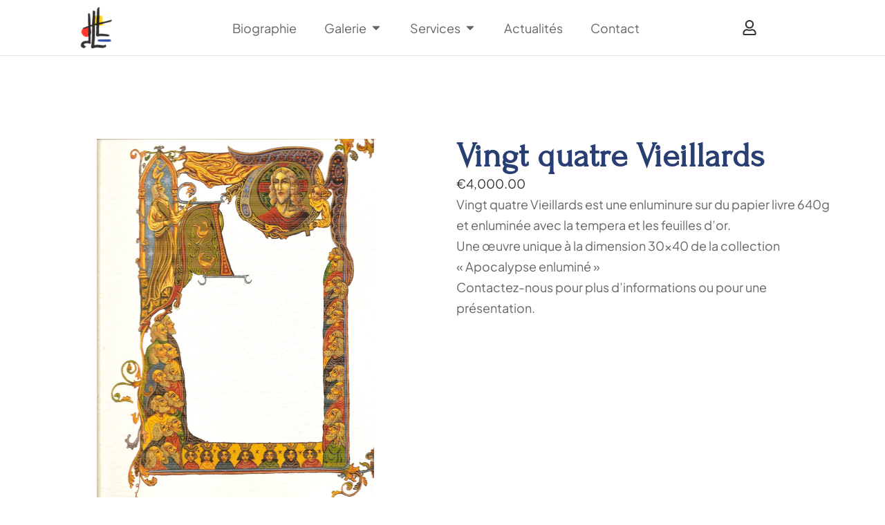

--- FILE ---
content_type: text/html; charset=UTF-8
request_url: https://jeanlucleguay.com/shop/enluminure/vingt-quatre-vieillards/
body_size: 24354
content:
<!DOCTYPE html>
<html class="no-js" lang="fr-FR" prefix="og: https://ogp.me/ns#">
	<head>
		<meta charset="UTF-8">
		<meta name="viewport" content="width=device-width, initial-scale=1.0, maximum-scale=5.0, user-scalable=no" />
		<link rel="profile" href="https://gmpg.org/xfn/11">
			<style>img:is([sizes="auto" i], [sizes^="auto," i]) { contain-intrinsic-size: 3000px 1500px }</style>
	
<!-- Optimisation des moteurs de recherche par Rank Math PRO - https://rankmath.com/ -->
<title>Vingt quatre Vieillards - Jean-Luc Leguay | Heraclius</title>
<meta name="description" content="Vingt quatre Vieillards est une enluminure sur du papier livre 640g et enluminée avec la tempera et les feuilles d’or."/>
<meta name="robots" content="index, follow, max-snippet:-1, max-video-preview:-1, max-image-preview:large"/>
<link rel="canonical" href="https://jeanlucleguay.com/shop/enluminure/vingt-quatre-vieillards/" />
<meta property="og:locale" content="fr_FR" />
<meta property="og:type" content="product" />
<meta property="og:title" content="Vingt quatre Vieillards - Jean-Luc Leguay | Heraclius" />
<meta property="og:description" content="Vingt quatre Vieillards est une enluminure sur du papier livre 640g et enluminée avec la tempera et les feuilles d’or." />
<meta property="og:url" content="https://jeanlucleguay.com/shop/enluminure/vingt-quatre-vieillards/" />
<meta property="og:site_name" content="Jean-Luc Leguay | Heraclius" />
<meta property="og:updated_time" content="2023-07-04T19:13:53+02:00" />
<meta property="og:image" content="https://jeanlucleguay.com/wp-content/uploads/2019/05/Vingt-quatre-Vieillards-751x1024.jpg" />
<meta property="og:image:secure_url" content="https://jeanlucleguay.com/wp-content/uploads/2019/05/Vingt-quatre-Vieillards-751x1024.jpg" />
<meta property="og:image:width" content="751" />
<meta property="og:image:height" content="1024" />
<meta property="og:image:alt" content="Vingt quatre Vieillards" />
<meta property="og:image:type" content="image/jpeg" />
<meta property="product:price:amount" content="4000" />
<meta property="product:price:currency" content="EUR" />
<meta property="product:availability" content="instock" />
<meta name="twitter:card" content="summary_large_image" />
<meta name="twitter:title" content="Vingt quatre Vieillards - Jean-Luc Leguay | Heraclius" />
<meta name="twitter:description" content="Vingt quatre Vieillards est une enluminure sur du papier livre 640g et enluminée avec la tempera et les feuilles d’or." />
<meta name="twitter:image" content="https://jeanlucleguay.com/wp-content/uploads/2019/05/Vingt-quatre-Vieillards-751x1024.jpg" />
<meta name="twitter:label1" content="Prix" />
<meta name="twitter:data1" content="&euro;4,000.00" />
<meta name="twitter:label2" content="Disponibilité" />
<meta name="twitter:data2" content="En stock" />
<script type="application/ld+json" class="rank-math-schema-pro">{"@context":"https://schema.org","@graph":[{"@type":"Organization","@id":"https://jeanlucleguay.com/#organization","name":"Jean-Luc Leguay | Heraclius","url":"https://jeanlucleguay.com","logo":{"@type":"ImageObject","@id":"https://jeanlucleguay.com/#logo","url":"http://jeanlucleguay.com/wp-content/uploads/2019/05/jeanlucleguay-signature.png","contentUrl":"http://jeanlucleguay.com/wp-content/uploads/2019/05/jeanlucleguay-signature.png","caption":"Jean-Luc Leguay | Heraclius","inLanguage":"fr-FR","width":"900","height":"224"}},{"@type":"WebSite","@id":"https://jeanlucleguay.com/#website","url":"https://jeanlucleguay.com","name":"Jean-Luc Leguay | Heraclius","publisher":{"@id":"https://jeanlucleguay.com/#organization"},"inLanguage":"fr-FR"},{"@type":"ImageObject","@id":"https://jeanlucleguay.com/wp-content/uploads/2019/05/Vingt-quatre-Vieillards.jpg","url":"https://jeanlucleguay.com/wp-content/uploads/2019/05/Vingt-quatre-Vieillards.jpg","width":"2550","height":"3479","inLanguage":"fr-FR"},{"@type":"ItemPage","@id":"https://jeanlucleguay.com/shop/enluminure/vingt-quatre-vieillards/#webpage","url":"https://jeanlucleguay.com/shop/enluminure/vingt-quatre-vieillards/","name":"Vingt quatre Vieillards - Jean-Luc Leguay | Heraclius","datePublished":"2023-07-04T19:13:52+02:00","dateModified":"2023-07-04T19:13:53+02:00","isPartOf":{"@id":"https://jeanlucleguay.com/#website"},"primaryImageOfPage":{"@id":"https://jeanlucleguay.com/wp-content/uploads/2019/05/Vingt-quatre-Vieillards.jpg"},"inLanguage":"fr-FR"},{"@type":"Product","name":"Vingt quatre Vieillards - Jean-Luc Leguay | Heraclius","description":"Vingt quatre Vieillards est une enluminure sur du papier livre 640g et enlumin\u00e9e avec la tempera et les feuilles d\u2019or.","category":"Enluminure","mainEntityOfPage":{"@id":"https://jeanlucleguay.com/shop/enluminure/vingt-quatre-vieillards/#webpage"},"image":[{"@type":"ImageObject","url":"https://jeanlucleguay.com/wp-content/uploads/2019/05/Vingt-quatre-Vieillards.jpg","height":"3479","width":"2550"}],"offers":{"@type":"Offer","price":"4000.00","priceCurrency":"EUR","priceValidUntil":"2027-12-31","availability":"http://schema.org/InStock","itemCondition":"NewCondition","url":"https://jeanlucleguay.com/shop/enluminure/vingt-quatre-vieillards/","seller":{"@type":"Organization","@id":"https://jeanlucleguay.com/","name":"Jean-Luc Leguay | Heraclius","url":"https://jeanlucleguay.com","logo":"http://jeanlucleguay.com/wp-content/uploads/2019/05/jeanlucleguay-signature.png"},"priceSpecification":{"price":"4000","priceCurrency":"EUR","valueAddedTaxIncluded":"false"}},"@id":"https://jeanlucleguay.com/shop/enluminure/vingt-quatre-vieillards/#richSnippet"}]}</script>
<!-- /Extension Rank Math WordPress SEO -->

<link rel='preload stylesheet' as='style' onload="this.onload=null;this.rel='stylesheet'" id='wp-block-library-css' href='https://jeanlucleguay.com/wp-includes/css/dist/block-library/style.min.css?ver=6.8.3' type='text/css' media='all' />
<style id='global-styles-inline-css' type='text/css'>
:root{--wp--preset--aspect-ratio--square: 1;--wp--preset--aspect-ratio--4-3: 4/3;--wp--preset--aspect-ratio--3-4: 3/4;--wp--preset--aspect-ratio--3-2: 3/2;--wp--preset--aspect-ratio--2-3: 2/3;--wp--preset--aspect-ratio--16-9: 16/9;--wp--preset--aspect-ratio--9-16: 9/16;--wp--preset--color--black: #000000;--wp--preset--color--cyan-bluish-gray: #abb8c3;--wp--preset--color--white: #ffffff;--wp--preset--color--pale-pink: #f78da7;--wp--preset--color--vivid-red: #cf2e2e;--wp--preset--color--luminous-vivid-orange: #ff6900;--wp--preset--color--luminous-vivid-amber: #fcb900;--wp--preset--color--light-green-cyan: #7bdcb5;--wp--preset--color--vivid-green-cyan: #00d084;--wp--preset--color--pale-cyan-blue: #8ed1fc;--wp--preset--color--vivid-cyan-blue: #0693e3;--wp--preset--color--vivid-purple: #9b51e0;--wp--preset--gradient--vivid-cyan-blue-to-vivid-purple: linear-gradient(135deg,rgba(6,147,227,1) 0%,rgb(155,81,224) 100%);--wp--preset--gradient--light-green-cyan-to-vivid-green-cyan: linear-gradient(135deg,rgb(122,220,180) 0%,rgb(0,208,130) 100%);--wp--preset--gradient--luminous-vivid-amber-to-luminous-vivid-orange: linear-gradient(135deg,rgba(252,185,0,1) 0%,rgba(255,105,0,1) 100%);--wp--preset--gradient--luminous-vivid-orange-to-vivid-red: linear-gradient(135deg,rgba(255,105,0,1) 0%,rgb(207,46,46) 100%);--wp--preset--gradient--very-light-gray-to-cyan-bluish-gray: linear-gradient(135deg,rgb(238,238,238) 0%,rgb(169,184,195) 100%);--wp--preset--gradient--cool-to-warm-spectrum: linear-gradient(135deg,rgb(74,234,220) 0%,rgb(151,120,209) 20%,rgb(207,42,186) 40%,rgb(238,44,130) 60%,rgb(251,105,98) 80%,rgb(254,248,76) 100%);--wp--preset--gradient--blush-light-purple: linear-gradient(135deg,rgb(255,206,236) 0%,rgb(152,150,240) 100%);--wp--preset--gradient--blush-bordeaux: linear-gradient(135deg,rgb(254,205,165) 0%,rgb(254,45,45) 50%,rgb(107,0,62) 100%);--wp--preset--gradient--luminous-dusk: linear-gradient(135deg,rgb(255,203,112) 0%,rgb(199,81,192) 50%,rgb(65,88,208) 100%);--wp--preset--gradient--pale-ocean: linear-gradient(135deg,rgb(255,245,203) 0%,rgb(182,227,212) 50%,rgb(51,167,181) 100%);--wp--preset--gradient--electric-grass: linear-gradient(135deg,rgb(202,248,128) 0%,rgb(113,206,126) 100%);--wp--preset--gradient--midnight: linear-gradient(135deg,rgb(2,3,129) 0%,rgb(40,116,252) 100%);--wp--preset--font-size--small: 13px;--wp--preset--font-size--medium: 20px;--wp--preset--font-size--large: 36px;--wp--preset--font-size--x-large: 42px;--wp--preset--spacing--20: 0.44rem;--wp--preset--spacing--30: 0.67rem;--wp--preset--spacing--40: 1rem;--wp--preset--spacing--50: 1.5rem;--wp--preset--spacing--60: 2.25rem;--wp--preset--spacing--70: 3.38rem;--wp--preset--spacing--80: 5.06rem;--wp--preset--shadow--natural: 6px 6px 9px rgba(0, 0, 0, 0.2);--wp--preset--shadow--deep: 12px 12px 50px rgba(0, 0, 0, 0.4);--wp--preset--shadow--sharp: 6px 6px 0px rgba(0, 0, 0, 0.2);--wp--preset--shadow--outlined: 6px 6px 0px -3px rgba(255, 255, 255, 1), 6px 6px rgba(0, 0, 0, 1);--wp--preset--shadow--crisp: 6px 6px 0px rgba(0, 0, 0, 1);}:where(.is-layout-flex){gap: 0.5em;}:where(.is-layout-grid){gap: 0.5em;}body .is-layout-flex{display: flex;}.is-layout-flex{flex-wrap: wrap;align-items: center;}.is-layout-flex > :is(*, div){margin: 0;}body .is-layout-grid{display: grid;}.is-layout-grid > :is(*, div){margin: 0;}:where(.wp-block-columns.is-layout-flex){gap: 2em;}:where(.wp-block-columns.is-layout-grid){gap: 2em;}:where(.wp-block-post-template.is-layout-flex){gap: 1.25em;}:where(.wp-block-post-template.is-layout-grid){gap: 1.25em;}.has-black-color{color: var(--wp--preset--color--black) !important;}.has-cyan-bluish-gray-color{color: var(--wp--preset--color--cyan-bluish-gray) !important;}.has-white-color{color: var(--wp--preset--color--white) !important;}.has-pale-pink-color{color: var(--wp--preset--color--pale-pink) !important;}.has-vivid-red-color{color: var(--wp--preset--color--vivid-red) !important;}.has-luminous-vivid-orange-color{color: var(--wp--preset--color--luminous-vivid-orange) !important;}.has-luminous-vivid-amber-color{color: var(--wp--preset--color--luminous-vivid-amber) !important;}.has-light-green-cyan-color{color: var(--wp--preset--color--light-green-cyan) !important;}.has-vivid-green-cyan-color{color: var(--wp--preset--color--vivid-green-cyan) !important;}.has-pale-cyan-blue-color{color: var(--wp--preset--color--pale-cyan-blue) !important;}.has-vivid-cyan-blue-color{color: var(--wp--preset--color--vivid-cyan-blue) !important;}.has-vivid-purple-color{color: var(--wp--preset--color--vivid-purple) !important;}.has-black-background-color{background-color: var(--wp--preset--color--black) !important;}.has-cyan-bluish-gray-background-color{background-color: var(--wp--preset--color--cyan-bluish-gray) !important;}.has-white-background-color{background-color: var(--wp--preset--color--white) !important;}.has-pale-pink-background-color{background-color: var(--wp--preset--color--pale-pink) !important;}.has-vivid-red-background-color{background-color: var(--wp--preset--color--vivid-red) !important;}.has-luminous-vivid-orange-background-color{background-color: var(--wp--preset--color--luminous-vivid-orange) !important;}.has-luminous-vivid-amber-background-color{background-color: var(--wp--preset--color--luminous-vivid-amber) !important;}.has-light-green-cyan-background-color{background-color: var(--wp--preset--color--light-green-cyan) !important;}.has-vivid-green-cyan-background-color{background-color: var(--wp--preset--color--vivid-green-cyan) !important;}.has-pale-cyan-blue-background-color{background-color: var(--wp--preset--color--pale-cyan-blue) !important;}.has-vivid-cyan-blue-background-color{background-color: var(--wp--preset--color--vivid-cyan-blue) !important;}.has-vivid-purple-background-color{background-color: var(--wp--preset--color--vivid-purple) !important;}.has-black-border-color{border-color: var(--wp--preset--color--black) !important;}.has-cyan-bluish-gray-border-color{border-color: var(--wp--preset--color--cyan-bluish-gray) !important;}.has-white-border-color{border-color: var(--wp--preset--color--white) !important;}.has-pale-pink-border-color{border-color: var(--wp--preset--color--pale-pink) !important;}.has-vivid-red-border-color{border-color: var(--wp--preset--color--vivid-red) !important;}.has-luminous-vivid-orange-border-color{border-color: var(--wp--preset--color--luminous-vivid-orange) !important;}.has-luminous-vivid-amber-border-color{border-color: var(--wp--preset--color--luminous-vivid-amber) !important;}.has-light-green-cyan-border-color{border-color: var(--wp--preset--color--light-green-cyan) !important;}.has-vivid-green-cyan-border-color{border-color: var(--wp--preset--color--vivid-green-cyan) !important;}.has-pale-cyan-blue-border-color{border-color: var(--wp--preset--color--pale-cyan-blue) !important;}.has-vivid-cyan-blue-border-color{border-color: var(--wp--preset--color--vivid-cyan-blue) !important;}.has-vivid-purple-border-color{border-color: var(--wp--preset--color--vivid-purple) !important;}.has-vivid-cyan-blue-to-vivid-purple-gradient-background{background: var(--wp--preset--gradient--vivid-cyan-blue-to-vivid-purple) !important;}.has-light-green-cyan-to-vivid-green-cyan-gradient-background{background: var(--wp--preset--gradient--light-green-cyan-to-vivid-green-cyan) !important;}.has-luminous-vivid-amber-to-luminous-vivid-orange-gradient-background{background: var(--wp--preset--gradient--luminous-vivid-amber-to-luminous-vivid-orange) !important;}.has-luminous-vivid-orange-to-vivid-red-gradient-background{background: var(--wp--preset--gradient--luminous-vivid-orange-to-vivid-red) !important;}.has-very-light-gray-to-cyan-bluish-gray-gradient-background{background: var(--wp--preset--gradient--very-light-gray-to-cyan-bluish-gray) !important;}.has-cool-to-warm-spectrum-gradient-background{background: var(--wp--preset--gradient--cool-to-warm-spectrum) !important;}.has-blush-light-purple-gradient-background{background: var(--wp--preset--gradient--blush-light-purple) !important;}.has-blush-bordeaux-gradient-background{background: var(--wp--preset--gradient--blush-bordeaux) !important;}.has-luminous-dusk-gradient-background{background: var(--wp--preset--gradient--luminous-dusk) !important;}.has-pale-ocean-gradient-background{background: var(--wp--preset--gradient--pale-ocean) !important;}.has-electric-grass-gradient-background{background: var(--wp--preset--gradient--electric-grass) !important;}.has-midnight-gradient-background{background: var(--wp--preset--gradient--midnight) !important;}.has-small-font-size{font-size: var(--wp--preset--font-size--small) !important;}.has-medium-font-size{font-size: var(--wp--preset--font-size--medium) !important;}.has-large-font-size{font-size: var(--wp--preset--font-size--large) !important;}.has-x-large-font-size{font-size: var(--wp--preset--font-size--x-large) !important;}
:where(.wp-block-post-template.is-layout-flex){gap: 1.25em;}:where(.wp-block-post-template.is-layout-grid){gap: 1.25em;}
:where(.wp-block-columns.is-layout-flex){gap: 2em;}:where(.wp-block-columns.is-layout-grid){gap: 2em;}
:root :where(.wp-block-pullquote){font-size: 1.5em;line-height: 1.6;}
</style>
<link rel='stylesheet' id='woocommerce-layout-css' href='https://jeanlucleguay.com/wp-content/plugins/woocommerce/assets/css/woocommerce-layout.css?ver=10.4.3' type='text/css' media='all' />
<link rel='stylesheet' id='woocommerce-smallscreen-css' href='https://jeanlucleguay.com/wp-content/plugins/woocommerce/assets/css/woocommerce-smallscreen.css?ver=10.4.3' type='text/css' media='only screen and (max-width: 768px)' />
<link rel='stylesheet' id='woocommerce-general-css' href='https://jeanlucleguay.com/wp-content/plugins/woocommerce/assets/css/woocommerce.css?ver=10.4.3' type='text/css' media='all' />
<style id='woocommerce-inline-inline-css' type='text/css'>
.woocommerce form .form-row .required { visibility: visible; }
</style>
<link rel='stylesheet' id='vx:commons.css-css' href='https://jeanlucleguay.com/wp-content/themes/voxel/assets/dist/commons.css?ver=1.6.1.2' type='text/css' media='all' />
<link rel='stylesheet' id='elementor-frontend-css' href='https://jeanlucleguay.com/wp-content/plugins/elementor/assets/css/frontend.min.css?ver=3.31.2' type='text/css' media='all' />
<link rel='stylesheet' id='widget-image-css' href='https://jeanlucleguay.com/wp-content/plugins/elementor/assets/css/widget-image.min.css?ver=3.31.2' type='text/css' media='all' />
<link rel='stylesheet' id='widget-mega-menu-css' href='https://jeanlucleguay.com/wp-content/plugins/elementor-pro/assets/css/widget-mega-menu.min.css?ver=3.31.2' type='text/css' media='all' />
<link rel='stylesheet' id='widget-nav-menu-css' href='https://jeanlucleguay.com/wp-content/plugins/elementor-pro/assets/css/widget-nav-menu.min.css?ver=3.31.2' type='text/css' media='all' />
<link rel='stylesheet' id='e-sticky-css' href='https://jeanlucleguay.com/wp-content/plugins/elementor-pro/assets/css/modules/sticky.min.css?ver=3.31.2' type='text/css' media='all' />
<link rel='stylesheet' id='widget-heading-css' href='https://jeanlucleguay.com/wp-content/plugins/elementor/assets/css/widget-heading.min.css?ver=3.31.2' type='text/css' media='all' />
<link rel='stylesheet' id='widget-form-css' href='https://jeanlucleguay.com/wp-content/plugins/elementor-pro/assets/css/widget-form.min.css?ver=3.31.2' type='text/css' media='all' />
<link rel='stylesheet' id='widget-social-icons-css' href='https://jeanlucleguay.com/wp-content/plugins/elementor/assets/css/widget-social-icons.min.css?ver=3.31.2' type='text/css' media='all' />
<link rel='stylesheet' id='e-apple-webkit-css' href='https://jeanlucleguay.com/wp-content/plugins/elementor/assets/css/conditionals/apple-webkit.min.css?ver=3.31.2' type='text/css' media='all' />
<link rel='stylesheet' id='e-animation-slideInRight-css' href='https://jeanlucleguay.com/wp-content/plugins/elementor/assets/lib/animations/styles/slideInRight.min.css?ver=3.31.2' type='text/css' media='all' />
<link rel='stylesheet' id='e-popup-css' href='https://jeanlucleguay.com/wp-content/plugins/elementor-pro/assets/css/conditionals/popup.min.css?ver=3.31.2' type='text/css' media='all' />
<link rel='stylesheet' id='widget-woocommerce-product-price-css' href='https://jeanlucleguay.com/wp-content/plugins/elementor-pro/assets/css/widget-woocommerce-product-price.min.css?ver=3.31.2' type='text/css' media='all' />
<link rel='stylesheet' id='widget-woocommerce-product-add-to-cart-css' href='https://jeanlucleguay.com/wp-content/plugins/elementor-pro/assets/css/widget-woocommerce-product-add-to-cart.min.css?ver=3.31.2' type='text/css' media='all' />
<link rel='stylesheet' id='elementor-post-12-css' href='https://jeanlucleguay.com/wp-content/uploads/elementor/css/post-12.css?ver=1755595830' type='text/css' media='all' />
<link rel='stylesheet' id='elementor-post-4111-css' href='https://jeanlucleguay.com/wp-content/uploads/elementor/css/post-4111.css?ver=1755595830' type='text/css' media='all' />
<link rel='stylesheet' id='elementor-post-4234-css' href='https://jeanlucleguay.com/wp-content/uploads/elementor/css/post-4234.css?ver=1755595830' type='text/css' media='all' />
<link rel='stylesheet' id='elementor-post-5983-css' href='https://jeanlucleguay.com/wp-content/uploads/elementor/css/post-5983.css?ver=1755595830' type='text/css' media='all' />
<link rel='stylesheet' id='elementor-post-4160-css' href='https://jeanlucleguay.com/wp-content/uploads/elementor/css/post-4160.css?ver=1755595846' type='text/css' media='all' />
<link rel='stylesheet' id='elementor-icons-shared-0-css' href='https://jeanlucleguay.com/wp-content/plugins/elementor/assets/lib/font-awesome/css/fontawesome.min.css?ver=5.15.3' type='text/css' media='all' />
<link rel='stylesheet' id='elementor-icons-fa-solid-css' href='https://jeanlucleguay.com/wp-content/plugins/elementor/assets/lib/font-awesome/css/solid.min.css?ver=5.15.3' type='text/css' media='all' />
<link rel='stylesheet' id='elementor-icons-fa-regular-css' href='https://jeanlucleguay.com/wp-content/plugins/elementor/assets/lib/font-awesome/css/regular.min.css?ver=5.15.3' type='text/css' media='all' />
<link rel='stylesheet' id='elementor-icons-fa-brands-css' href='https://jeanlucleguay.com/wp-content/plugins/elementor/assets/lib/font-awesome/css/brands.min.css?ver=5.15.3' type='text/css' media='all' />
<script type="text/javascript" src="https://jeanlucleguay.com/wp-includes/js/jquery/jquery.min.js?ver=3.7.1" id="jquery-core-js"></script>
<script type="text/javascript" src="https://jeanlucleguay.com/wp-content/plugins/woocommerce/assets/js/jquery-blockui/jquery.blockUI.min.js?ver=2.7.0-wc.10.4.3" id="wc-jquery-blockui-js" defer="defer" data-wp-strategy="defer"></script>
<script type="text/javascript" id="wc-add-to-cart-js-extra">
/* <![CDATA[ */
var wc_add_to_cart_params = {"ajax_url":"\/wp-admin\/admin-ajax.php","wc_ajax_url":"\/?wc-ajax=%%endpoint%%","i18n_view_cart":"Voir le panier","cart_url":"https:\/\/jeanlucleguay.com\/cart\/","is_cart":"","cart_redirect_after_add":"no"};
/* ]]> */
</script>
<script type="text/javascript" src="https://jeanlucleguay.com/wp-content/plugins/woocommerce/assets/js/frontend/add-to-cart.min.js?ver=10.4.3" id="wc-add-to-cart-js" defer="defer" data-wp-strategy="defer"></script>
<script type="text/javascript" id="wc-single-product-js-extra">
/* <![CDATA[ */
var wc_single_product_params = {"i18n_required_rating_text":"Veuillez s\u00e9lectionner une note","i18n_rating_options":["1\u00a0\u00e9toile sur 5","2\u00a0\u00e9toiles sur 5","3\u00a0\u00e9toiles sur 5","4\u00a0\u00e9toiles sur 5","5\u00a0\u00e9toiles sur 5"],"i18n_product_gallery_trigger_text":"Voir la galerie d\u2019images en plein \u00e9cran","review_rating_required":"yes","flexslider":{"rtl":false,"animation":"slide","smoothHeight":true,"directionNav":false,"controlNav":"thumbnails","slideshow":false,"animationSpeed":500,"animationLoop":false,"allowOneSlide":false},"zoom_enabled":"","zoom_options":[],"photoswipe_enabled":"","photoswipe_options":{"shareEl":false,"closeOnScroll":false,"history":false,"hideAnimationDuration":0,"showAnimationDuration":0},"flexslider_enabled":""};
/* ]]> */
</script>
<script type="text/javascript" src="https://jeanlucleguay.com/wp-content/plugins/woocommerce/assets/js/frontend/single-product.min.js?ver=10.4.3" id="wc-single-product-js" defer="defer" data-wp-strategy="defer"></script>
<script type="text/javascript" src="https://jeanlucleguay.com/wp-content/plugins/woocommerce/assets/js/js-cookie/js.cookie.min.js?ver=2.1.4-wc.10.4.3" id="wc-js-cookie-js" defer="defer" data-wp-strategy="defer"></script>
<script type="text/javascript" id="woocommerce-js-extra">
/* <![CDATA[ */
var woocommerce_params = {"ajax_url":"\/wp-admin\/admin-ajax.php","wc_ajax_url":"\/?wc-ajax=%%endpoint%%","i18n_password_show":"Afficher le mot de passe","i18n_password_hide":"Masquer le mot de passe"};
/* ]]> */
</script>
<script type="text/javascript" src="https://jeanlucleguay.com/wp-content/plugins/woocommerce/assets/js/frontend/woocommerce.min.js?ver=10.4.3" id="woocommerce-js" defer="defer" data-wp-strategy="defer"></script>
<link rel="https://api.w.org/" href="https://jeanlucleguay.com/wp-json/" /><link rel="alternate" title="JSON" type="application/json" href="https://jeanlucleguay.com/wp-json/wp/v2/product/3581" /><link rel="EditURI" type="application/rsd+xml" title="RSD" href="https://jeanlucleguay.com/xmlrpc.php?rsd" />
<meta name="generator" content="WordPress 6.8.3" />
<link rel='shortlink' href='https://jeanlucleguay.com/?p=3581' />
<link rel="alternate" title="oEmbed (JSON)" type="application/json+oembed" href="https://jeanlucleguay.com/wp-json/oembed/1.0/embed?url=https%3A%2F%2Fjeanlucleguay.com%2Fshop%2Fenluminure%2Fvingt-quatre-vieillards%2F" />
<link rel="alternate" title="oEmbed (XML)" type="text/xml+oembed" href="https://jeanlucleguay.com/wp-json/oembed/1.0/embed?url=https%3A%2F%2Fjeanlucleguay.com%2Fshop%2Fenluminure%2Fvingt-quatre-vieillards%2F&#038;format=xml" />
<script type="text/javascript">var Voxel_Config = {"ajax_url":"https:\/\/jeanlucleguay.com\/?vx=1","is_logged_in":false,"current_user_id":0,"login_url":"https:\/\/jeanlucleguay.com\/shop\/enluminure\/vingt-quatre-vieillards\/","register_url":"https:\/\/jeanlucleguay.com\/shop\/enluminure\/vingt-quatre-vieillards\/?register","is_rtl":false,"l10n":{"ajaxError":"There was a problem. Please try again.","confirmAction":"Are you sure you want to proceed with this action?","accountRequired":"An account is required to perform this action","login":"Log in","register":"Register","yes":"Yes","no":"No","copied":"Copied to clipboard","positionFail":"Could not determine your location.","addressFail":"Could not determine your address.","view_cart":"View cart","added_to_cart":"Your product has been added to cart.","months":["January","February","March","April","May","June","July","August","September","October","November","December"],"weekdays":["Sunday","Monday","Tuesday","Wednesday","Thursday","Friday","Saturday"],"weekdaysShort":["Sun","Mon","Tue","Wed","Thu","Fri","Sat"]},"locale":"fr_FR","currency":"usd","maps":{"provider":null,"default_lat":42.5,"default_lng":21}};</script><style type="text/css">
	@media screen and (max-width: 767px) { .vx-hidden-mobile { display: none !important; } }
	@media screen and (min-width: 768px) and (max-width: 1024px) { .vx-hidden-tablet { display: none !important; } }
	@media screen and (min-width: 1025px) { .vx-hidden-desktop { display: none !important; } }
</style>	<noscript><style>.woocommerce-product-gallery{ opacity: 1 !important; }</style></noscript>
	<meta name="generator" content="Elementor 3.31.2; features: e_font_icon_svg, additional_custom_breakpoints; settings: css_print_method-external, google_font-disabled, font_display-swap">
			<style>
				.e-con.e-parent:nth-of-type(n+4):not(.e-lazyloaded):not(.e-no-lazyload),
				.e-con.e-parent:nth-of-type(n+4):not(.e-lazyloaded):not(.e-no-lazyload) * {
					background-image: none !important;
				}
				@media screen and (max-height: 1024px) {
					.e-con.e-parent:nth-of-type(n+3):not(.e-lazyloaded):not(.e-no-lazyload),
					.e-con.e-parent:nth-of-type(n+3):not(.e-lazyloaded):not(.e-no-lazyload) * {
						background-image: none !important;
					}
				}
				@media screen and (max-height: 640px) {
					.e-con.e-parent:nth-of-type(n+2):not(.e-lazyloaded):not(.e-no-lazyload),
					.e-con.e-parent:nth-of-type(n+2):not(.e-lazyloaded):not(.e-no-lazyload) * {
						background-image: none !important;
					}
				}
			</style>
			<link rel="icon" href="https://jeanlucleguay.com/wp-content/uploads/2023/08/cropped-Favicon-32x32.png" sizes="32x32" />
<link rel="icon" href="https://jeanlucleguay.com/wp-content/uploads/2023/08/cropped-Favicon-192x192.png" sizes="192x192" />
<link rel="apple-touch-icon" href="https://jeanlucleguay.com/wp-content/uploads/2023/08/cropped-Favicon-180x180.png" />
<meta name="msapplication-TileImage" content="https://jeanlucleguay.com/wp-content/uploads/2023/08/cropped-Favicon-270x270.png" />
	</head>
	<body class="wp-singular product-template-default single single-product postid-3581 wp-custom-logo wp-embed-responsive wp-theme-voxel theme-voxel woocommerce woocommerce-page woocommerce-no-js elementor-default elementor-template-full-width elementor-kit-12 elementor-page-4160">		<script type="text/html" id="voxel-popup-template">
	<div class="elementor vx-popup" :class="'elementor-'+$root.post_id">
		<div class="ts-popup-root elementor-element" :class="'elementor-element-'+$root.widget_id+'-wrap'" v-cloak>
			<div class="ts-form elementor-element" :class="'elementor-element-'+$root.widget_id" :style="styles" ref="popup">
				<div class="ts-field-popup-container">
					<div class="ts-field-popup triggers-blur" ref="popup-box">
						<div class="ts-popup-content-wrapper min-scroll">
							<slot></slot>
						</div>
						<slot name="controller">
							<div class="ts-popup-controller" :class="controllerClass" v-if="showSave || showClear">
								<ul class="flexify simplify-ul">
									<li class="flexify ts-popup-close">
										<a @click.prevent="$emit('blur')" href="#" class="ts-icon-btn" role="button">
											<svg width="80" height="80" viewBox="0 0 24 24" xmlns="http://www.w3.org/2000/svg" transform="rotate(0 0 0)"><path d="M6.21967 7.28033C5.92678 6.98744 5.92678 6.51256 6.21967 6.21967C6.51256 5.92678 6.98744 5.92678 7.28033 6.21967L11.999 10.9384L16.7176 6.2198C17.0105 5.92691 17.4854 5.92691 17.7782 6.2198C18.0711 6.51269 18.0711 6.98757 17.7782 7.28046L13.0597 11.999L17.7782 16.7176C18.0711 17.0105 18.0711 17.4854 17.7782 17.7782C17.4854 18.0711 17.0105 18.0711 16.7176 17.7782L11.999 13.0597L7.28033 17.7784C6.98744 18.0713 6.51256 18.0713 6.21967 17.7784C5.92678 17.4855 5.92678 17.0106 6.21967 16.7177L10.9384 11.999L6.21967 7.28033Z"/></svg>										</a>
									</li>

									<li class="flexify hide-d" @click.prevent="$emit('clear')">
										<a v-if="showClear && showClearMobile" href="#" class="ts-icon-btn">
											<!-- {{ clearLabel || 'Clear' }} -->
											<svg width="80" height="80" viewBox="0 0 25 24" xmlns="http://www.w3.org/2000/svg" transform="rotate(0 0 0)"><path d="M3.13644 9.54175C3.02923 9.94185 3.26667 10.3531 3.66676 10.4603C4.06687 10.5675 4.47812 10.3301 4.58533 9.92998C5.04109 8.22904 6.04538 6.72602 7.44243 5.65403C8.83948 4.58203 10.5512 4.00098 12.3122 4.00098C14.0731 4.00098 15.7848 4.58203 17.1819 5.65403C18.3999 6.58866 19.3194 7.85095 19.8371 9.28639L18.162 8.34314C17.801 8.1399 17.3437 8.26774 17.1405 8.62867C16.9372 8.98959 17.0651 9.44694 17.426 9.65017L20.5067 11.3849C20.68 11.4825 20.885 11.5072 21.0766 11.4537C21.2682 11.4001 21.4306 11.2727 21.5282 11.0993L23.2629 8.01828C23.4661 7.65734 23.3382 7.2 22.9773 6.99679C22.6163 6.79358 22.159 6.92145 21.9558 7.28239L21.195 8.63372C20.5715 6.98861 19.5007 5.54258 18.095 4.464C16.436 3.19099 14.4033 2.50098 12.3122 2.50098C10.221 2.50098 8.1883 3.19099 6.52928 4.464C4.87027 5.737 3.67766 7.52186 3.13644 9.54175Z"/><path d="M21.4906 14.4582C21.5978 14.0581 21.3604 13.6469 20.9603 13.5397C20.5602 13.4325 20.1489 13.6699 20.0417 14.07C19.5859 15.7709 18.5816 17.274 17.1846 18.346C15.7875 19.418 14.0758 19.999 12.3149 19.999C10.5539 19.999 8.84219 19.418 7.44514 18.346C6.2292 17.4129 5.31079 16.1534 4.79261 14.721L6.45529 15.6573C6.81622 15.8605 7.27356 15.7327 7.47679 15.3718C7.68003 15.0108 7.55219 14.5535 7.19127 14.3502L4.11056 12.6155C3.93723 12.5179 3.73222 12.4932 3.54065 12.5467C3.34907 12.6003 3.18662 12.7278 3.08903 12.9011L1.3544 15.9821C1.15119 16.3431 1.27906 16.8004 1.64 17.0036C2.00094 17.2068 2.45828 17.079 2.66149 16.718L3.42822 15.3562C4.05115 17.0054 5.12348 18.4552 6.532 19.536C8.19102 20.809 10.2237 21.499 12.3149 21.499C14.406 21.499 16.4387 20.809 18.0977 19.536C19.7568 18.263 20.9494 16.4781 21.4906 14.4582Z"/></svg>										</a>
									</li>
									<li class="flexify hide-m" @click.prevent="$emit('clear')">
										<a v-if="showClear" href="#" class="ts-btn ts-btn-1">
											{{ clearLabel || "Clear" }}
										</a>
									</li>
									<slot name="custom-actions"></slot>
									<li class="flexify">
										<a v-if="showSave" href="#" class="ts-btn ts-btn-2" @click.prevent="$emit('save')">
											{{ saveLabel || "Save" }}
											<div class="ts-loader-wrapper">
												<span class="ts-loader"></span>
											</div>
										</a>
									</li>

								</ul>
							</div>
							<div v-else-if="showClose" class="ts-popup-controller hide-d" :class="controllerClass">
								<ul class="flexify simplify-ul">
									<li class="flexify ts-popup-close">
										<a @click.prevent="$emit('blur')" href="#" class="ts-icon-btn" role="button">
											<svg width="80" height="80" viewBox="0 0 24 24" xmlns="http://www.w3.org/2000/svg" transform="rotate(0 0 0)"><path d="M6.21967 7.28033C5.92678 6.98744 5.92678 6.51256 6.21967 6.21967C6.51256 5.92678 6.98744 5.92678 7.28033 6.21967L11.999 10.9384L16.7176 6.2198C17.0105 5.92691 17.4854 5.92691 17.7782 6.2198C18.0711 6.51269 18.0711 6.98757 17.7782 7.28046L13.0597 11.999L17.7782 16.7176C18.0711 17.0105 18.0711 17.4854 17.7782 17.7782C17.4854 18.0711 17.0105 18.0711 16.7176 17.7782L11.999 13.0597L7.28033 17.7784C6.98744 18.0713 6.51256 18.0713 6.21967 17.7784C5.92678 17.4855 5.92678 17.0106 6.21967 16.7177L10.9384 11.999L6.21967 7.28033Z"/></svg>										</a>
									</li>
								</ul>
							</div>
						</slot>
					</div>
				</div>
			</div>
		</div>
	</div>
</script>
		<script type="text/html" id="voxel-form-group-template">
	<component :is="tag" :class="{'ts-form-group': defaultClass}">
		<slot name="trigger"></slot>
		<teleport to="body">
			<transition name="form-popup">
				<form-popup
					ref="popup"
					v-if="$root.activePopup === popupKey"
					:class="wrapperClass"
					:controller-class="controllerClass"
					:target="popupTarget"
					:show-save="showSave"
					:show-clear="showClear"
					:show-clear-mobile="showClearMobile"
					:show-close="showClose"
					:save-label="saveLabel"
					:clear-label="clearLabel"
					:prevent-blur="preventBlur"
					@blur="onPopupBlur"
					@save="$emit('save', this);"
					@clear="$emit('clear', this);"
				>
					<slot name="popup"></slot>
					<template #controller>
						<slot name="controller"></slot>
					</template>
					<template #custom-actions>
						<slot name="custom-actions"></slot>
					</template>
				</form-popup>
			</transition>
		</teleport>
	</component>
</script>
		<header data-elementor-type="header" data-elementor-id="4111" class="elementor elementor-4111 elementor-location-header" data-elementor-post-type="elementor_library">
			<div class="elementor-element elementor-element-f7372da e-flex e-con-boxed e-con e-parent" data-id="f7372da" data-element_type="container" data-settings="{&quot;background_background&quot;:&quot;classic&quot;,&quot;sticky&quot;:&quot;top&quot;,&quot;sticky_on&quot;:[&quot;desktop&quot;,&quot;tablet&quot;,&quot;mobile&quot;],&quot;sticky_offset&quot;:0,&quot;sticky_effects_offset&quot;:0,&quot;sticky_anchor_link_offset&quot;:0}">
					<div class="e-con-inner">
		<div class="elementor-element elementor-element-629f7a4 e-con-full e-flex e-con e-child" data-id="629f7a4" data-element_type="container">
				<div class="elementor-element elementor-element-bc581d0 elementor-widget elementor-widget-image" data-id="bc581d0" data-element_type="widget" data-widget_type="image.default">
																<a href="https://jeanlucleguay.com">
							<img fetchpriority="high" width="235" height="300" src="https://jeanlucleguay.com/wp-content/uploads/2019/05/jeanlucleguayS-235x300.png" class="attachment-medium size-medium wp-image-3392" alt="" srcset="https://jeanlucleguay.com/wp-content/uploads/2019/05/jeanlucleguayS-235x300.png 235w, https://jeanlucleguay.com/wp-content/uploads/2019/05/jeanlucleguayS.png 392w" sizes="(max-width: 235px) 100vw, 235px" />								</a>
															</div>
				</div>
		<div class="elementor-element elementor-element-52ec222 e-flex e-con-boxed e-con e-child" data-id="52ec222" data-element_type="container">
					<div class="e-con-inner">
				<div class="elementor-element elementor-element-dcc5e93 e-full_width e-n-menu-layout-horizontal e-n-menu-tablet elementor-widget elementor-widget-n-menu" data-id="dcc5e93" data-element_type="widget" data-settings="{&quot;menu_items&quot;:[{&quot;item_title&quot;:&quot;Biographie&quot;,&quot;_id&quot;:&quot;0cb8842&quot;,&quot;__dynamic__&quot;:{&quot;item_link&quot;:&quot;[elementor-tag id=\&quot;28bb514\&quot; name=\&quot;internal-url\&quot; settings=\&quot;%7B%22type%22%3A%22post%22%2C%22post_id%22%3A%224168%22%7D\&quot;]&quot;},&quot;_voxel_loop&quot;:&quot;&quot;,&quot;_voxel_loop_limit&quot;:&quot;&quot;,&quot;_voxel_loop_offset&quot;:&quot;&quot;,&quot;_voxel_visibility_behavior&quot;:&quot;show&quot;,&quot;_voxel_visibility_rules&quot;:&quot;&quot;,&quot;item_link&quot;:{&quot;url&quot;:&quot;https:\/\/jeanlucleguay.com\/biographie\/&quot;,&quot;is_external&quot;:&quot;&quot;,&quot;nofollow&quot;:&quot;&quot;,&quot;custom_attributes&quot;:&quot;&quot;},&quot;item_dropdown_content&quot;:&quot;no&quot;,&quot;item_icon&quot;:{&quot;value&quot;:&quot;&quot;,&quot;library&quot;:&quot;&quot;},&quot;item_icon_active&quot;:null,&quot;element_id&quot;:&quot;&quot;,&quot;_child_index&quot;:0},{&quot;item_title&quot;:&quot;Galerie&quot;,&quot;_id&quot;:&quot;8f450e9&quot;,&quot;item_dropdown_content&quot;:&quot;yes&quot;,&quot;_voxel_loop&quot;:&quot;&quot;,&quot;_voxel_loop_limit&quot;:&quot;&quot;,&quot;_voxel_loop_offset&quot;:&quot;&quot;,&quot;_voxel_visibility_behavior&quot;:&quot;show&quot;,&quot;_voxel_visibility_rules&quot;:&quot;&quot;,&quot;item_link&quot;:{&quot;url&quot;:&quot;&quot;,&quot;is_external&quot;:&quot;&quot;,&quot;nofollow&quot;:&quot;&quot;,&quot;custom_attributes&quot;:&quot;&quot;},&quot;item_icon&quot;:{&quot;value&quot;:&quot;&quot;,&quot;library&quot;:&quot;&quot;},&quot;item_icon_active&quot;:null,&quot;element_id&quot;:&quot;&quot;,&quot;_child_index&quot;:1},{&quot;item_title&quot;:&quot;Services&quot;,&quot;_id&quot;:&quot;943b45f&quot;,&quot;item_dropdown_content&quot;:&quot;yes&quot;,&quot;_voxel_loop&quot;:&quot;&quot;,&quot;_voxel_loop_limit&quot;:&quot;&quot;,&quot;_voxel_loop_offset&quot;:&quot;&quot;,&quot;_voxel_visibility_behavior&quot;:&quot;show&quot;,&quot;_voxel_visibility_rules&quot;:&quot;&quot;,&quot;item_link&quot;:{&quot;url&quot;:&quot;&quot;,&quot;is_external&quot;:&quot;&quot;,&quot;nofollow&quot;:&quot;&quot;,&quot;custom_attributes&quot;:&quot;&quot;},&quot;item_icon&quot;:{&quot;value&quot;:&quot;&quot;,&quot;library&quot;:&quot;&quot;},&quot;item_icon_active&quot;:null,&quot;element_id&quot;:&quot;&quot;,&quot;_child_index&quot;:2},{&quot;_id&quot;:&quot;ded06b3&quot;,&quot;item_title&quot;:&quot;Actualit\u00e9s&quot;,&quot;item_link&quot;:{&quot;url&quot;:&quot;\/articles\/&quot;,&quot;is_external&quot;:&quot;&quot;,&quot;nofollow&quot;:&quot;&quot;,&quot;custom_attributes&quot;:&quot;&quot;},&quot;_voxel_loop&quot;:&quot;&quot;,&quot;_voxel_loop_limit&quot;:&quot;&quot;,&quot;_voxel_loop_offset&quot;:&quot;&quot;,&quot;_voxel_visibility_behavior&quot;:&quot;show&quot;,&quot;_voxel_visibility_rules&quot;:&quot;&quot;,&quot;item_dropdown_content&quot;:&quot;no&quot;,&quot;item_icon&quot;:{&quot;value&quot;:&quot;&quot;,&quot;library&quot;:&quot;&quot;},&quot;item_icon_active&quot;:null,&quot;element_id&quot;:&quot;&quot;,&quot;_child_index&quot;:3},{&quot;_id&quot;:&quot;33408e5&quot;,&quot;item_title&quot;:&quot;Contact&quot;,&quot;__dynamic__&quot;:{&quot;item_link&quot;:&quot;[elementor-tag id=\&quot;5c1800c\&quot; name=\&quot;internal-url\&quot; settings=\&quot;%7B%22type%22%3A%22post%22%2C%22post_id%22%3A%224190%22%7D\&quot;]&quot;},&quot;_voxel_loop&quot;:&quot;&quot;,&quot;_voxel_loop_limit&quot;:&quot;&quot;,&quot;_voxel_loop_offset&quot;:&quot;&quot;,&quot;_voxel_visibility_behavior&quot;:&quot;show&quot;,&quot;_voxel_visibility_rules&quot;:&quot;&quot;,&quot;item_link&quot;:{&quot;url&quot;:&quot;https:\/\/jeanlucleguay.com\/contact\/&quot;,&quot;is_external&quot;:&quot;&quot;,&quot;nofollow&quot;:&quot;&quot;,&quot;custom_attributes&quot;:&quot;&quot;},&quot;item_dropdown_content&quot;:&quot;no&quot;,&quot;item_icon&quot;:{&quot;value&quot;:&quot;&quot;,&quot;library&quot;:&quot;&quot;},&quot;item_icon_active&quot;:null,&quot;element_id&quot;:&quot;&quot;,&quot;_child_index&quot;:4}],&quot;item_position_horizontal&quot;:&quot;center&quot;,&quot;menu_item_title_distance_from_content&quot;:{&quot;unit&quot;:&quot;px&quot;,&quot;size&quot;:20,&quot;sizes&quot;:[]},&quot;item_position_horizontal_tablet&quot;:&quot;center&quot;,&quot;open_on&quot;:&quot;click&quot;,&quot;menu_item_title_distance_from_content_tablet&quot;:{&quot;unit&quot;:&quot;px&quot;,&quot;size&quot;:0,&quot;sizes&quot;:[]},&quot;menu_item_title_distance_from_content_mobile&quot;:{&quot;unit&quot;:&quot;px&quot;,&quot;size&quot;:0,&quot;sizes&quot;:[]},&quot;content_width&quot;:&quot;full_width&quot;,&quot;item_layout&quot;:&quot;horizontal&quot;,&quot;horizontal_scroll&quot;:&quot;disable&quot;,&quot;breakpoint_selector&quot;:&quot;tablet&quot;}" data-widget_type="mega-menu.default">
							<nav class="e-n-menu" data-widget-number="231" aria-label="Menu">
					<button class="e-n-menu-toggle" id="menu-toggle-231" aria-haspopup="true" aria-expanded="false" aria-controls="menubar-231" aria-label="Permuter le menu">
			<span class="e-n-menu-toggle-icon e-open">
				<svg class="e-font-icon-svg e-eicon-menu-bar" viewBox="0 0 1000 1000" xmlns="http://www.w3.org/2000/svg"><path d="M104 333H896C929 333 958 304 958 271S929 208 896 208H104C71 208 42 237 42 271S71 333 104 333ZM104 583H896C929 583 958 554 958 521S929 458 896 458H104C71 458 42 487 42 521S71 583 104 583ZM104 833H896C929 833 958 804 958 771S929 708 896 708H104C71 708 42 737 42 771S71 833 104 833Z"></path></svg>			</span>
			<span class="e-n-menu-toggle-icon e-close">
				<svg class="e-font-icon-svg e-eicon-close" viewBox="0 0 1000 1000" xmlns="http://www.w3.org/2000/svg"><path d="M742 167L500 408 258 167C246 154 233 150 217 150 196 150 179 158 167 167 154 179 150 196 150 212 150 229 154 242 171 254L408 500 167 742C138 771 138 800 167 829 196 858 225 858 254 829L496 587 738 829C750 842 767 846 783 846 800 846 817 842 829 829 842 817 846 804 846 783 846 767 842 750 829 737L588 500 833 258C863 229 863 200 833 171 804 137 775 137 742 167Z"></path></svg>			</span>
		</button>
					<div class="e-n-menu-wrapper" id="menubar-231" aria-labelledby="menu-toggle-231">
				<ul class="e-n-menu-heading">
								<li class="e-n-menu-item">
				<div id="e-n-menu-title-2311" class="e-n-menu-title">
					<a class="e-n-menu-title-container e-focus e-link" href="https://jeanlucleguay.com/biographie/">												<span class="e-n-menu-title-text">
							Biographie						</span>
					</a>									</div>
							</li>
					<li class="e-n-menu-item">
				<div id="e-n-menu-title-2312" class="e-n-menu-title e-click">
					<div class="e-n-menu-title-container">												<span class="e-n-menu-title-text">
							Galerie						</span>
					</div>											<button id="e-n-menu-dropdown-icon-2312" class="e-n-menu-dropdown-icon e-focus" data-tab-index="2" aria-haspopup="true" aria-expanded="false" aria-controls="e-n-menu-content-2312" >
							<span class="e-n-menu-dropdown-icon-opened">
								<svg aria-hidden="true" class="e-font-icon-svg e-fas-caret-up" viewBox="0 0 320 512" xmlns="http://www.w3.org/2000/svg"><path d="M288.662 352H31.338c-17.818 0-26.741-21.543-14.142-34.142l128.662-128.662c7.81-7.81 20.474-7.81 28.284 0l128.662 128.662c12.6 12.599 3.676 34.142-14.142 34.142z"></path></svg>								<span class="elementor-screen-only">Fermer Galerie</span>
							</span>
							<span class="e-n-menu-dropdown-icon-closed">
								<svg aria-hidden="true" class="e-font-icon-svg e-fas-caret-down" viewBox="0 0 320 512" xmlns="http://www.w3.org/2000/svg"><path d="M31.3 192h257.3c17.8 0 26.7 21.5 14.1 34.1L174.1 354.8c-7.8 7.8-20.5 7.8-28.3 0L17.2 226.1C4.6 213.5 13.5 192 31.3 192z"></path></svg>								<span class="elementor-screen-only">Ouvrir Galerie</span>
							</span>
						</button>
									</div>
									<div class="e-n-menu-content">
						<div id="e-n-menu-content-2312" data-tab-index="2" aria-labelledby="e-n-menu-dropdown-icon-2312" class="elementor-element elementor-element-a1b304d e-grid e-con-boxed e-con e-child" data-id="a1b304d" data-element_type="container" data-settings="{&quot;background_background&quot;:&quot;classic&quot;}">
					<div class="e-con-inner">
				<div class="elementor-element elementor-element-e681e89 elementor-widget elementor-widget-button" data-id="e681e89" data-element_type="widget" data-widget_type="button.default">
										<a class="elementor-button elementor-button-link elementor-size-sm" href="https://jeanlucleguay.com/product-category/aquarelles/">
						<span class="elementor-button-content-wrapper">
									<span class="elementor-button-text">Aquarelles</span>
					</span>
					</a>
								</div>
				<div class="elementor-element elementor-element-a9c361a elementor-widget elementor-widget-button" data-id="a9c361a" data-element_type="widget" data-widget_type="button.default">
										<a class="elementor-button elementor-button-link elementor-size-sm" href="https://jeanlucleguay.com/product-category/dessins/">
						<span class="elementor-button-content-wrapper">
									<span class="elementor-button-text">Dessins</span>
					</span>
					</a>
								</div>
				<div class="elementor-element elementor-element-4fdd496 elementor-widget elementor-widget-button" data-id="4fdd496" data-element_type="widget" data-widget_type="button.default">
										<a class="elementor-button elementor-button-link elementor-size-sm" href="https://jeanlucleguay.com/product-category/enluminure/">
						<span class="elementor-button-content-wrapper">
									<span class="elementor-button-text">Enluminures</span>
					</span>
					</a>
								</div>
				<div class="elementor-element elementor-element-275f281 elementor-widget elementor-widget-button" data-id="275f281" data-element_type="widget" data-widget_type="button.default">
										<a class="elementor-button elementor-button-link elementor-size-sm" href="https://jeanlucleguay.com/product-category/esquisses/">
						<span class="elementor-button-content-wrapper">
									<span class="elementor-button-text">Esquisses</span>
					</span>
					</a>
								</div>
				<div class="elementor-element elementor-element-d8667ba elementor-widget elementor-widget-button" data-id="d8667ba" data-element_type="widget" data-widget_type="button.default">
										<a class="elementor-button elementor-button-link elementor-size-sm" href="https://jeanlucleguay.com/product-category/peintures/">
						<span class="elementor-button-content-wrapper">
									<span class="elementor-button-text">Peintures</span>
					</span>
					</a>
								</div>
				<div class="elementor-element elementor-element-caa4ba5 elementor-widget elementor-widget-button" data-id="caa4ba5" data-element_type="widget" data-widget_type="button.default">
										<a class="elementor-button elementor-button-link elementor-size-sm" href="https://jeanlucleguay.com/product-category/livre/">
						<span class="elementor-button-content-wrapper">
									<span class="elementor-button-text">Livres</span>
					</span>
					</a>
								</div>
					</div>
				</div>
							</div>
							</li>
					<li class="e-n-menu-item">
				<div id="e-n-menu-title-2313" class="e-n-menu-title e-click">
					<div class="e-n-menu-title-container">												<span class="e-n-menu-title-text">
							Services						</span>
					</div>											<button id="e-n-menu-dropdown-icon-2313" class="e-n-menu-dropdown-icon e-focus" data-tab-index="3" aria-haspopup="true" aria-expanded="false" aria-controls="e-n-menu-content-2313" >
							<span class="e-n-menu-dropdown-icon-opened">
								<svg aria-hidden="true" class="e-font-icon-svg e-fas-caret-up" viewBox="0 0 320 512" xmlns="http://www.w3.org/2000/svg"><path d="M288.662 352H31.338c-17.818 0-26.741-21.543-14.142-34.142l128.662-128.662c7.81-7.81 20.474-7.81 28.284 0l128.662 128.662c12.6 12.599 3.676 34.142-14.142 34.142z"></path></svg>								<span class="elementor-screen-only">Fermer Services</span>
							</span>
							<span class="e-n-menu-dropdown-icon-closed">
								<svg aria-hidden="true" class="e-font-icon-svg e-fas-caret-down" viewBox="0 0 320 512" xmlns="http://www.w3.org/2000/svg"><path d="M31.3 192h257.3c17.8 0 26.7 21.5 14.1 34.1L174.1 354.8c-7.8 7.8-20.5 7.8-28.3 0L17.2 226.1C4.6 213.5 13.5 192 31.3 192z"></path></svg>								<span class="elementor-screen-only">Ouvrir Services</span>
							</span>
						</button>
									</div>
									<div class="e-n-menu-content">
						<div id="e-n-menu-content-2313" data-tab-index="3" aria-labelledby="e-n-menu-dropdown-icon-2313" class="elementor-element elementor-element-26e344b e-grid e-con-boxed e-con e-child" data-id="26e344b" data-element_type="container" data-settings="{&quot;background_background&quot;:&quot;classic&quot;}">
					<div class="e-con-inner">
				<div class="elementor-element elementor-element-3ee13cd elementor-widget elementor-widget-button" data-id="3ee13cd" data-element_type="widget" data-widget_type="button.default">
										<a class="elementor-button elementor-button-link elementor-size-sm" href="https://jeanlucleguay.com/service/ateliers-cours/">
						<span class="elementor-button-content-wrapper">
									<span class="elementor-button-text">Ateliers &amp; Cours</span>
					</span>
					</a>
								</div>
				<div class="elementor-element elementor-element-3475942 elementor-widget elementor-widget-button" data-id="3475942" data-element_type="widget" data-widget_type="button.default">
										<a class="elementor-button elementor-button-link elementor-size-sm" href="https://jeanlucleguay.com/service/conferences/">
						<span class="elementor-button-content-wrapper">
									<span class="elementor-button-text">Conferences</span>
					</span>
					</a>
								</div>
				<div class="elementor-element elementor-element-884da5a elementor-widget elementor-widget-button" data-id="884da5a" data-element_type="widget" data-widget_type="button.default">
										<a class="elementor-button elementor-button-link elementor-size-sm" href="https://jeanlucleguay.com/service/enluminures/">
						<span class="elementor-button-content-wrapper">
									<span class="elementor-button-text">Enluminures</span>
					</span>
					</a>
								</div>
				<div class="elementor-element elementor-element-a1682fb elementor-widget elementor-widget-button" data-id="a1682fb" data-element_type="widget" data-widget_type="button.default">
										<a class="elementor-button elementor-button-link elementor-size-sm" href="https://jeanlucleguay.com/service/films-danimation-enlumines/">
						<span class="elementor-button-content-wrapper">
									<span class="elementor-button-text">Films d'animation</span>
					</span>
					</a>
								</div>
				<div class="elementor-element elementor-element-b2af315 elementor-widget elementor-widget-button" data-id="b2af315" data-element_type="widget" data-widget_type="button.default">
										<a class="elementor-button elementor-button-link elementor-size-sm" href="https://jeanlucleguay.com/service/graphisme/">
						<span class="elementor-button-content-wrapper">
									<span class="elementor-button-text">Graphisme</span>
					</span>
					</a>
								</div>
				<div class="elementor-element elementor-element-40ce315 elementor-widget elementor-widget-button" data-id="40ce315" data-element_type="widget" data-widget_type="button.default">
										<a class="elementor-button elementor-button-link elementor-size-sm" href="https://jeanlucleguay.com/service/oeuvres/">
						<span class="elementor-button-content-wrapper">
									<span class="elementor-button-text">Oeuvres</span>
					</span>
					</a>
								</div>
					</div>
				</div>
							</div>
							</li>
					<li class="e-n-menu-item">
				<div id="e-n-menu-title-2314" class="e-n-menu-title">
					<a class="e-n-menu-title-container e-focus e-link" href="/articles/">												<span class="e-n-menu-title-text">
							Actualités						</span>
					</a>									</div>
							</li>
					<li class="e-n-menu-item">
				<div id="e-n-menu-title-2315" class="e-n-menu-title">
					<a class="e-n-menu-title-container e-focus e-link" href="https://jeanlucleguay.com/contact/">												<span class="e-n-menu-title-text">
							Contact						</span>
					</a>									</div>
							</li>
						</ul>
			</div>
		</nav>
						</div>
					</div>
				</div>
		<div class="elementor-element elementor-element-db45907 e-con-full e-flex e-con e-child" data-id="db45907" data-element_type="container">
				<div class="elementor-element elementor-element-f2d0d08 elementor-widget__width-initial elementor-nav-menu__text-align-aside elementor-nav-menu--toggle elementor-nav-menu--burger elementor-widget elementor-widget-nav-menu" data-id="f2d0d08" data-element_type="widget" data-settings="{&quot;layout&quot;:&quot;dropdown&quot;,&quot;submenu_icon&quot;:{&quot;value&quot;:&quot;&lt;svg class=\&quot;e-font-icon-svg e-fas-caret-down\&quot; viewBox=\&quot;0 0 320 512\&quot; xmlns=\&quot;http:\/\/www.w3.org\/2000\/svg\&quot;&gt;&lt;path d=\&quot;M31.3 192h257.3c17.8 0 26.7 21.5 14.1 34.1L174.1 354.8c-7.8 7.8-20.5 7.8-28.3 0L17.2 226.1C4.6 213.5 13.5 192 31.3 192z\&quot;&gt;&lt;\/path&gt;&lt;\/svg&gt;&quot;,&quot;library&quot;:&quot;fa-solid&quot;},&quot;toggle&quot;:&quot;burger&quot;}" data-widget_type="nav-menu.default">
							<div class="elementor-menu-toggle" role="button" tabindex="0" aria-label="Permuter le menu" aria-expanded="false">
			<svg aria-hidden="true" role="presentation" class="elementor-menu-toggle__icon--open e-font-icon-svg e-far-user" viewBox="0 0 448 512" xmlns="http://www.w3.org/2000/svg"><path d="M313.6 304c-28.7 0-42.5 16-89.6 16-47.1 0-60.8-16-89.6-16C60.2 304 0 364.2 0 438.4V464c0 26.5 21.5 48 48 48h352c26.5 0 48-21.5 48-48v-25.6c0-74.2-60.2-134.4-134.4-134.4zM400 464H48v-25.6c0-47.6 38.8-86.4 86.4-86.4 14.6 0 38.3 16 89.6 16 51.7 0 74.9-16 89.6-16 47.6 0 86.4 38.8 86.4 86.4V464zM224 288c79.5 0 144-64.5 144-144S303.5 0 224 0 80 64.5 80 144s64.5 144 144 144zm0-240c52.9 0 96 43.1 96 96s-43.1 96-96 96-96-43.1-96-96 43.1-96 96-96z"></path></svg><svg aria-hidden="true" role="presentation" class="elementor-menu-toggle__icon--close e-font-icon-svg e-fas-user" viewBox="0 0 448 512" xmlns="http://www.w3.org/2000/svg"><path d="M224 256c70.7 0 128-57.3 128-128S294.7 0 224 0 96 57.3 96 128s57.3 128 128 128zm89.6 32h-16.7c-22.2 10.2-46.9 16-72.9 16s-50.6-5.8-72.9-16h-16.7C60.2 288 0 348.2 0 422.4V464c0 26.5 21.5 48 48 48h352c26.5 0 48-21.5 48-48v-41.6c0-74.2-60.2-134.4-134.4-134.4z"></path></svg>		</div>
					<nav class="elementor-nav-menu--dropdown elementor-nav-menu__container" aria-hidden="true">
				<ul id="menu-2-f2d0d08" class="elementor-nav-menu"><li class="menu-item menu-item-type-custom menu-item-object-custom menu-item-4689"><a href="https://jeanlucleguay.com/my-account/orders/" class="elementor-item" tabindex="-1">Commandes</a></li>
<li class="menu-item menu-item-type-custom menu-item-object-custom menu-item-4690"><a href="https://jeanlucleguay.com/my-account/edit-address/" class="elementor-item" tabindex="-1">Adresses</a></li>
<li class="menu-item menu-item-type-custom menu-item-object-custom menu-item-4691"><a href="https://jeanlucleguay.com/my-account/edit-account/" class="elementor-item" tabindex="-1">Détails du compte</a></li>
</ul>			</nav>
						</div>
				</div>
					</div>
				</div>
				</header>
		<div class="woocommerce-notices-wrapper"></div>		<div data-elementor-type="product" data-elementor-id="4160" class="elementor elementor-4160 elementor-location-single post-3581 product type-product status-publish has-post-thumbnail product_cat-enluminure product_tag-apocalypse-enluminee first instock taxable shipping-taxable product-type-simple product" data-elementor-post-type="elementor_library">
			<div class="elementor-element elementor-element-e8aefb6 e-grid e-con-boxed e-con e-parent" data-id="e8aefb6" data-element_type="container">
					<div class="e-con-inner">
				<div class="elementor-element elementor-element-18fa79e elementor-widget elementor-widget-image" data-id="18fa79e" data-element_type="widget" data-widget_type="image.default">
															<img width="751" height="1024" src="https://jeanlucleguay.com/wp-content/uploads/2019/05/Vingt-quatre-Vieillards-751x1024.jpg" class="attachment-large size-large wp-image-3387" alt="" srcset="https://jeanlucleguay.com/wp-content/uploads/2019/05/Vingt-quatre-Vieillards-751x1024.jpg 751w, https://jeanlucleguay.com/wp-content/uploads/2019/05/Vingt-quatre-Vieillards-220x300.jpg 220w, https://jeanlucleguay.com/wp-content/uploads/2019/05/Vingt-quatre-Vieillards-768x1048.jpg 768w, https://jeanlucleguay.com/wp-content/uploads/2019/05/Vingt-quatre-Vieillards-1126x1536.jpg 1126w, https://jeanlucleguay.com/wp-content/uploads/2019/05/Vingt-quatre-Vieillards-1501x2048.jpg 1501w, https://jeanlucleguay.com/wp-content/uploads/2019/05/Vingt-quatre-Vieillards-600x819.jpg 600w" sizes="(max-width: 751px) 100vw, 751px" />															</div>
		<div class="elementor-element elementor-element-5854fbe e-con-full e-flex e-con e-child" data-id="5854fbe" data-element_type="container">
				<div class="elementor-element elementor-element-b855933 elementor-widget elementor-widget-woocommerce-product-title elementor-page-title elementor-widget-heading" data-id="b855933" data-element_type="widget" data-widget_type="woocommerce-product-title.default">
					<h1 class="product_title entry-title elementor-heading-title elementor-size-default">Vingt quatre Vieillards</h1>				</div>
				<div class="elementor-element elementor-element-3344f1e elementor-widget elementor-widget-woocommerce-product-price" data-id="3344f1e" data-element_type="widget" data-widget_type="woocommerce-product-price.default">
					<p class="price"><span class="woocommerce-Price-amount amount"><bdi><span class="woocommerce-Price-currencySymbol">&euro;</span>4,000.00</bdi></span></p>
				</div>
				<div class="elementor-element elementor-element-9db205d elementor-add-to-cart--layout-stacked e-add-to-cart--show-quantity-yes elementor-widget elementor-widget-woocommerce-product-add-to-cart" data-id="9db205d" data-element_type="widget" data-widget_type="woocommerce-product-add-to-cart.default">
					
		<div class="elementor-add-to-cart elementor-product-simple">
					</div>

						</div>
				<div class="elementor-element elementor-element-b30ee3c elementor-widget elementor-widget-woocommerce-product-content" data-id="b30ee3c" data-element_type="widget" data-widget_type="woocommerce-product-content.default">
					<p>Vingt quatre Vieillards est une enluminure sur du papier livre 640g et enluminée avec la tempera et les feuilles d’or.</p>
<p>Une œuvre unique à la dimension 30&#215;40 de la collection « Apocalypse enluminé »</p>
<p>Contactez-nous pour plus d’informations ou pour une présentation.</p>
<p>&nbsp;</p>
<p>&nbsp;</p>
				</div>
				</div>
					</div>
				</div>
				</div>
				<footer data-elementor-type="footer" data-elementor-id="4234" class="elementor elementor-4234 elementor-location-footer" data-elementor-post-type="elementor_library">
			<div class="elementor-element elementor-element-4aa1235 e-flex e-con-boxed e-con e-parent" data-id="4aa1235" data-element_type="container" data-settings="{&quot;background_background&quot;:&quot;classic&quot;}">
					<div class="e-con-inner">
		<div class="elementor-element elementor-element-ef19802 e-con-full e-flex e-con e-child" data-id="ef19802" data-element_type="container">
				<div class="elementor-element elementor-element-247e2f0 elementor-widget elementor-widget-image" data-id="247e2f0" data-element_type="widget" data-widget_type="image.default">
															<img width="1024" height="724" src="https://jeanlucleguay.com/wp-content/uploads/2019/05/leguay-bio1-1024x724.jpg" class="attachment-large size-large wp-image-3393" alt="" srcset="https://jeanlucleguay.com/wp-content/uploads/2019/05/leguay-bio1-1024x724.jpg 1024w, https://jeanlucleguay.com/wp-content/uploads/2019/05/leguay-bio1-300x212.jpg 300w, https://jeanlucleguay.com/wp-content/uploads/2019/05/leguay-bio1-768x543.jpg 768w, https://jeanlucleguay.com/wp-content/uploads/2019/05/leguay-bio1-1536x1086.jpg 1536w, https://jeanlucleguay.com/wp-content/uploads/2019/05/leguay-bio1-600x424.jpg 600w, https://jeanlucleguay.com/wp-content/uploads/2019/05/leguay-bio1.jpg 1754w" sizes="(max-width: 1024px) 100vw, 1024px" />															</div>
				</div>
		<div class="elementor-element elementor-element-32df4df e-con-full e-flex e-con e-child" data-id="32df4df" data-element_type="container">
		<div class="elementor-element elementor-element-797632d e-flex e-con-boxed e-con e-child" data-id="797632d" data-element_type="container">
					<div class="e-con-inner">
				<div class="elementor-element elementor-element-d9a3792 elementor-widget elementor-widget-heading" data-id="d9a3792" data-element_type="widget" data-widget_type="heading.default">
					<span class="elementor-heading-title elementor-size-default">Newsletter</span>				</div>
				<div class="elementor-element elementor-element-527125e elementor-widget__width-inherit elementor-button-align-stretch elementor-widget elementor-widget-form" data-id="527125e" data-element_type="widget" data-settings="{&quot;button_width&quot;:&quot;40&quot;,&quot;step_next_label&quot;:&quot;Suivant&quot;,&quot;step_previous_label&quot;:&quot;Pr\u00e9c\u00e9dent&quot;,&quot;step_type&quot;:&quot;number_text&quot;,&quot;step_icon_shape&quot;:&quot;circle&quot;}" data-widget_type="form.default">
							<form class="elementor-form" method="post" name="Nouveau formulaire" aria-label="Nouveau formulaire">
			<input type="hidden" name="post_id" value="4234"/>
			<input type="hidden" name="form_id" value="527125e"/>
			<input type="hidden" name="referer_title" value="Vingt quatre Vieillards - Jean-Luc Leguay | Heraclius" />

							<input type="hidden" name="queried_id" value="3581"/>
			
			<div class="elementor-form-fields-wrapper elementor-labels-">
								<div class="elementor-field-type-email elementor-field-group elementor-column elementor-field-group-email elementor-col-60 elementor-field-required">
												<label for="form-field-email" class="elementor-field-label elementor-screen-only">
								E-mail							</label>
														<input size="1" type="email" name="form_fields[email]" id="form-field-email" class="elementor-field elementor-size-sm  elementor-field-textual" placeholder="E-mail" required="required">
											</div>
								<div class="elementor-field-group elementor-column elementor-field-type-submit elementor-col-40 e-form__buttons">
					<button class="elementor-button elementor-size-sm" type="submit">
						<span class="elementor-button-content-wrapper">
																						<span class="elementor-button-text">S'inscrire</span>
													</span>
					</button>
				</div>
			</div>
		</form>
						</div>
					</div>
				</div>
		<div class="elementor-element elementor-element-126b2f3 e-flex e-con-boxed e-con e-child" data-id="126b2f3" data-element_type="container">
					<div class="e-con-inner">
		<div class="elementor-element elementor-element-0c95f09 e-flex e-con-boxed e-con e-child" data-id="0c95f09" data-element_type="container">
					<div class="e-con-inner">
				<div class="elementor-element elementor-element-9cecf70 elementor-widget elementor-widget-heading" data-id="9cecf70" data-element_type="widget" data-widget_type="heading.default">
					<span class="elementor-heading-title elementor-size-default">Menu</span>				</div>
				<div class="elementor-element elementor-element-3ddf4d5 elementor-nav-menu__align-start elementor-nav-menu--dropdown-none elementor-widget elementor-widget-nav-menu" data-id="3ddf4d5" data-element_type="widget" data-settings="{&quot;layout&quot;:&quot;vertical&quot;,&quot;submenu_icon&quot;:{&quot;value&quot;:&quot;&lt;svg class=\&quot;e-font-icon-svg e-fas-caret-down\&quot; viewBox=\&quot;0 0 320 512\&quot; xmlns=\&quot;http:\/\/www.w3.org\/2000\/svg\&quot;&gt;&lt;path d=\&quot;M31.3 192h257.3c17.8 0 26.7 21.5 14.1 34.1L174.1 354.8c-7.8 7.8-20.5 7.8-28.3 0L17.2 226.1C4.6 213.5 13.5 192 31.3 192z\&quot;&gt;&lt;\/path&gt;&lt;\/svg&gt;&quot;,&quot;library&quot;:&quot;fa-solid&quot;}}" data-widget_type="nav-menu.default">
								<nav aria-label="Menu" class="elementor-nav-menu--main elementor-nav-menu__container elementor-nav-menu--layout-vertical e--pointer-none">
				<ul id="menu-1-3ddf4d5" class="elementor-nav-menu sm-vertical"><li class="menu-item menu-item-type-custom menu-item-object-custom menu-item-has-children menu-item-4253"><a href="#" class="elementor-item elementor-item-anchor">Oeuvres</a>
<ul class="sub-menu elementor-nav-menu--dropdown">
	<li class="menu-item menu-item-type-taxonomy menu-item-object-product_cat menu-item-4247"><a href="https://jeanlucleguay.com/product-category/aquarelles/" class="elementor-sub-item">Aquarelles</a></li>
	<li class="menu-item menu-item-type-taxonomy menu-item-object-product_cat menu-item-4248"><a href="https://jeanlucleguay.com/product-category/dessins/" class="elementor-sub-item">Dessins</a></li>
	<li class="menu-item menu-item-type-taxonomy menu-item-object-product_cat current-product-ancestor current-menu-parent current-product-parent menu-item-4249"><a href="https://jeanlucleguay.com/product-category/enluminure/" class="elementor-sub-item">Enluminure</a></li>
	<li class="menu-item menu-item-type-taxonomy menu-item-object-product_cat menu-item-4250"><a href="https://jeanlucleguay.com/product-category/esquisses/" class="elementor-sub-item">Esquisses</a></li>
	<li class="menu-item menu-item-type-taxonomy menu-item-object-product_cat menu-item-4251"><a href="https://jeanlucleguay.com/product-category/livre/" class="elementor-sub-item">Livre</a></li>
	<li class="menu-item menu-item-type-taxonomy menu-item-object-product_cat menu-item-4252"><a href="https://jeanlucleguay.com/product-category/peintures/" class="elementor-sub-item">Peintures</a></li>
</ul>
</li>
<li class="menu-item menu-item-type-post_type menu-item-object-page menu-item-4255"><a href="https://jeanlucleguay.com/biographie/" class="elementor-item">Biographie</a></li>
<li class="menu-item menu-item-type-post_type menu-item-object-page menu-item-4254"><a href="https://jeanlucleguay.com/contact/" class="elementor-item">Contact</a></li>
</ul>			</nav>
						<nav class="elementor-nav-menu--dropdown elementor-nav-menu__container" aria-hidden="true">
				<ul id="menu-2-3ddf4d5" class="elementor-nav-menu sm-vertical"><li class="menu-item menu-item-type-custom menu-item-object-custom menu-item-has-children menu-item-4253"><a href="#" class="elementor-item elementor-item-anchor" tabindex="-1">Oeuvres</a>
<ul class="sub-menu elementor-nav-menu--dropdown">
	<li class="menu-item menu-item-type-taxonomy menu-item-object-product_cat menu-item-4247"><a href="https://jeanlucleguay.com/product-category/aquarelles/" class="elementor-sub-item" tabindex="-1">Aquarelles</a></li>
	<li class="menu-item menu-item-type-taxonomy menu-item-object-product_cat menu-item-4248"><a href="https://jeanlucleguay.com/product-category/dessins/" class="elementor-sub-item" tabindex="-1">Dessins</a></li>
	<li class="menu-item menu-item-type-taxonomy menu-item-object-product_cat current-product-ancestor current-menu-parent current-product-parent menu-item-4249"><a href="https://jeanlucleguay.com/product-category/enluminure/" class="elementor-sub-item" tabindex="-1">Enluminure</a></li>
	<li class="menu-item menu-item-type-taxonomy menu-item-object-product_cat menu-item-4250"><a href="https://jeanlucleguay.com/product-category/esquisses/" class="elementor-sub-item" tabindex="-1">Esquisses</a></li>
	<li class="menu-item menu-item-type-taxonomy menu-item-object-product_cat menu-item-4251"><a href="https://jeanlucleguay.com/product-category/livre/" class="elementor-sub-item" tabindex="-1">Livre</a></li>
	<li class="menu-item menu-item-type-taxonomy menu-item-object-product_cat menu-item-4252"><a href="https://jeanlucleguay.com/product-category/peintures/" class="elementor-sub-item" tabindex="-1">Peintures</a></li>
</ul>
</li>
<li class="menu-item menu-item-type-post_type menu-item-object-page menu-item-4255"><a href="https://jeanlucleguay.com/biographie/" class="elementor-item" tabindex="-1">Biographie</a></li>
<li class="menu-item menu-item-type-post_type menu-item-object-page menu-item-4254"><a href="https://jeanlucleguay.com/contact/" class="elementor-item" tabindex="-1">Contact</a></li>
</ul>			</nav>
						</div>
					</div>
				</div>
		<div class="elementor-element elementor-element-aada141 e-flex e-con-boxed e-con e-child" data-id="aada141" data-element_type="container">
					<div class="e-con-inner">
				<div class="elementor-element elementor-element-31c0d54 elementor-widget elementor-widget-heading" data-id="31c0d54" data-element_type="widget" data-widget_type="heading.default">
					<span class="elementor-heading-title elementor-size-default">Liens utiles</span>				</div>
				<div class="elementor-element elementor-element-743919d elementor-nav-menu__align-start elementor-nav-menu--dropdown-none elementor-widget elementor-widget-nav-menu" data-id="743919d" data-element_type="widget" data-settings="{&quot;layout&quot;:&quot;vertical&quot;,&quot;submenu_icon&quot;:{&quot;value&quot;:&quot;&lt;svg class=\&quot;e-font-icon-svg e-fas-caret-down\&quot; viewBox=\&quot;0 0 320 512\&quot; xmlns=\&quot;http:\/\/www.w3.org\/2000\/svg\&quot;&gt;&lt;path d=\&quot;M31.3 192h257.3c17.8 0 26.7 21.5 14.1 34.1L174.1 354.8c-7.8 7.8-20.5 7.8-28.3 0L17.2 226.1C4.6 213.5 13.5 192 31.3 192z\&quot;&gt;&lt;\/path&gt;&lt;\/svg&gt;&quot;,&quot;library&quot;:&quot;fa-solid&quot;}}" data-widget_type="nav-menu.default">
								<nav aria-label="Menu" class="elementor-nav-menu--main elementor-nav-menu__container elementor-nav-menu--layout-vertical e--pointer-none">
				<ul id="menu-1-743919d" class="elementor-nav-menu sm-vertical"><li class="menu-item menu-item-type-post_type menu-item-object-page menu-item-4246"><a href="https://jeanlucleguay.com/mentions-legales/" class="elementor-item">Mentions légales</a></li>
<li class="menu-item menu-item-type-post_type menu-item-object-page menu-item-4245"><a href="https://jeanlucleguay.com/conditions-generales-de-vente/" class="elementor-item">CGVs</a></li>
</ul>			</nav>
						<nav class="elementor-nav-menu--dropdown elementor-nav-menu__container" aria-hidden="true">
				<ul id="menu-2-743919d" class="elementor-nav-menu sm-vertical"><li class="menu-item menu-item-type-post_type menu-item-object-page menu-item-4246"><a href="https://jeanlucleguay.com/mentions-legales/" class="elementor-item" tabindex="-1">Mentions légales</a></li>
<li class="menu-item menu-item-type-post_type menu-item-object-page menu-item-4245"><a href="https://jeanlucleguay.com/conditions-generales-de-vente/" class="elementor-item" tabindex="-1">CGVs</a></li>
</ul>			</nav>
						</div>
					</div>
				</div>
		<div class="elementor-element elementor-element-f1bd436 e-flex e-con-boxed e-con e-child" data-id="f1bd436" data-element_type="container">
					<div class="e-con-inner">
				<div class="elementor-element elementor-element-8d305a1 elementor-widget elementor-widget-heading" data-id="8d305a1" data-element_type="widget" data-widget_type="heading.default">
					<span class="elementor-heading-title elementor-size-default">Support</span>				</div>
				<div class="elementor-element elementor-element-75f0c41 elementor-nav-menu__align-start elementor-nav-menu--dropdown-none elementor-widget elementor-widget-nav-menu" data-id="75f0c41" data-element_type="widget" data-settings="{&quot;layout&quot;:&quot;vertical&quot;,&quot;submenu_icon&quot;:{&quot;value&quot;:&quot;&lt;svg class=\&quot;e-font-icon-svg e-fas-caret-down\&quot; viewBox=\&quot;0 0 320 512\&quot; xmlns=\&quot;http:\/\/www.w3.org\/2000\/svg\&quot;&gt;&lt;path d=\&quot;M31.3 192h257.3c17.8 0 26.7 21.5 14.1 34.1L174.1 354.8c-7.8 7.8-20.5 7.8-28.3 0L17.2 226.1C4.6 213.5 13.5 192 31.3 192z\&quot;&gt;&lt;\/path&gt;&lt;\/svg&gt;&quot;,&quot;library&quot;:&quot;fa-solid&quot;}}" data-widget_type="nav-menu.default">
								<nav aria-label="Menu" class="elementor-nav-menu--main elementor-nav-menu__container elementor-nav-menu--layout-vertical e--pointer-none">
				<ul id="menu-1-75f0c41" class="elementor-nav-menu sm-vertical"><li class="menu-item menu-item-type-post_type menu-item-object-page menu-item-4720"><a href="https://jeanlucleguay.com/contact/" class="elementor-item">Contact</a></li>
</ul>			</nav>
						<nav class="elementor-nav-menu--dropdown elementor-nav-menu__container" aria-hidden="true">
				<ul id="menu-2-75f0c41" class="elementor-nav-menu sm-vertical"><li class="menu-item menu-item-type-post_type menu-item-object-page menu-item-4720"><a href="https://jeanlucleguay.com/contact/" class="elementor-item" tabindex="-1">Contact</a></li>
</ul>			</nav>
						</div>
					</div>
				</div>
					</div>
				</div>
		<div class="elementor-element elementor-element-fee9c40 e-grid e-con-full e-con e-child" data-id="fee9c40" data-element_type="container">
				<div class="elementor-element elementor-element-1525933 elementor-widget elementor-widget-text-editor" data-id="1525933" data-element_type="widget" data-widget_type="text-editor.default">
									© 2026 &#8211; Tous droits réservés								</div>
				<div class="elementor-element elementor-element-ae4d948 elementor-widget elementor-widget-text-editor" data-id="ae4d948" data-element_type="widget" data-widget_type="text-editor.default">
									<p>Propulsé par <a href="https://oktopus-consulting.com/">Oktopus</a></p>								</div>
				<div class="elementor-element elementor-element-9bf0024 e-grid-align-right e-grid-align-mobile-left elementor-shape-rounded elementor-grid-0 elementor-widget elementor-widget-social-icons" data-id="9bf0024" data-element_type="widget" data-widget_type="social-icons.default">
							<div class="elementor-social-icons-wrapper elementor-grid" role="list">
							<span class="elementor-grid-item" role="listitem">
					<a class="elementor-icon elementor-social-icon elementor-social-icon-facebook-f elementor-repeater-item-1aec25f" href="https://www.facebook.com/JeanLucLeguayEnlumineur/" target="_blank">
						<span class="elementor-screen-only">Facebook-f</span>
						<svg class="e-font-icon-svg e-fab-facebook-f" viewBox="0 0 320 512" xmlns="http://www.w3.org/2000/svg"><path d="M279.14 288l14.22-92.66h-88.91v-60.13c0-25.35 12.42-50.06 52.24-50.06h40.42V6.26S260.43 0 225.36 0c-73.22 0-121.08 44.38-121.08 124.72v70.62H22.89V288h81.39v224h100.17V288z"></path></svg>					</a>
				</span>
							<span class="elementor-grid-item" role="listitem">
					<a class="elementor-icon elementor-social-icon elementor-social-icon-twitter elementor-repeater-item-7388e1c" target="_blank">
						<span class="elementor-screen-only">Twitter</span>
						<svg class="e-font-icon-svg e-fab-twitter" viewBox="0 0 512 512" xmlns="http://www.w3.org/2000/svg"><path d="M459.37 151.716c.325 4.548.325 9.097.325 13.645 0 138.72-105.583 298.558-298.558 298.558-59.452 0-114.68-17.219-161.137-47.106 8.447.974 16.568 1.299 25.34 1.299 49.055 0 94.213-16.568 130.274-44.832-46.132-.975-84.792-31.188-98.112-72.772 6.498.974 12.995 1.624 19.818 1.624 9.421 0 18.843-1.3 27.614-3.573-48.081-9.747-84.143-51.98-84.143-102.985v-1.299c13.969 7.797 30.214 12.67 47.431 13.319-28.264-18.843-46.781-51.005-46.781-87.391 0-19.492 5.197-37.36 14.294-52.954 51.655 63.675 129.3 105.258 216.365 109.807-1.624-7.797-2.599-15.918-2.599-24.04 0-57.828 46.782-104.934 104.934-104.934 30.213 0 57.502 12.67 76.67 33.137 23.715-4.548 46.456-13.32 66.599-25.34-7.798 24.366-24.366 44.833-46.132 57.827 21.117-2.273 41.584-8.122 60.426-16.243-14.292 20.791-32.161 39.308-52.628 54.253z"></path></svg>					</a>
				</span>
							<span class="elementor-grid-item" role="listitem">
					<a class="elementor-icon elementor-social-icon elementor-social-icon-youtube elementor-repeater-item-7331583" target="_blank">
						<span class="elementor-screen-only">Youtube</span>
						<svg class="e-font-icon-svg e-fab-youtube" viewBox="0 0 576 512" xmlns="http://www.w3.org/2000/svg"><path d="M549.655 124.083c-6.281-23.65-24.787-42.276-48.284-48.597C458.781 64 288 64 288 64S117.22 64 74.629 75.486c-23.497 6.322-42.003 24.947-48.284 48.597-11.412 42.867-11.412 132.305-11.412 132.305s0 89.438 11.412 132.305c6.281 23.65 24.787 41.5 48.284 47.821C117.22 448 288 448 288 448s170.78 0 213.371-11.486c23.497-6.321 42.003-24.171 48.284-47.821 11.412-42.867 11.412-132.305 11.412-132.305s0-89.438-11.412-132.305zm-317.51 213.508V175.185l142.739 81.205-142.739 81.201z"></path></svg>					</a>
				</span>
					</div>
						</div>
				</div>
				</div>
					</div>
				</div>
				</footer>
				<script type="speculationrules">
{"prefetch":[{"source":"document","where":{"and":[{"href_matches":"\/*"},{"not":{"href_matches":["\/wp-*.php","\/wp-admin\/*","\/wp-content\/uploads\/*","\/wp-content\/*","\/wp-content\/plugins\/*","\/wp-content\/themes\/voxel\/*","\/*\\?(.+)"]}},{"not":{"selector_matches":"a[rel~=\"nofollow\"]"}},{"not":{"selector_matches":".no-prefetch, .no-prefetch a"}}]},"eagerness":"conservative"}]}
</script>
<script type="text/html" id="vx-alert-tpl">
	<div class="ts-notice ts-notice-{type}">
		<div class="alert-msg">
			<div class="alert-ic">
				<svg width="80" height="80" viewBox="0 0 24 24" xmlns="http://www.w3.org/2000/svg" transform="rotate(0 0 0)"><path d="M15.5071 10.5245C15.8 10.2316 15.8 9.75674 15.5071 9.46384C15.2142 9.17095 14.7393 9.17095 14.4464 9.46384L10.9649 12.9454L9.55359 11.5341C9.2607 11.2412 8.78582 11.2412 8.49293 11.5341C8.20004 11.827 8.20004 12.3019 8.49294 12.5947L10.4346 14.5364C10.7275 14.8293 11.2023 14.8292 11.4952 14.5364L15.5071 10.5245Z"/><path fill-rule="evenodd" clip-rule="evenodd" d="M12 2C6.47715 2 2 6.47715 2 12C2 17.5228 6.47715 22 12 22C17.5228 22 22 17.5228 22 12C22 6.47715 17.5228 2 12 2ZM3.5 12C3.5 7.30558 7.30558 3.5 12 3.5C16.6944 3.5 20.5 7.30558 20.5 12C20.5 16.6944 16.6944 20.5 12 20.5C7.30558 20.5 3.5 16.6944 3.5 12Z"/></svg>				<svg width="80" height="80" viewBox="0 0 24 24" xmlns="http://www.w3.org/2000/svg" transform="rotate(0 0 0)"><path d="M8.78362 8.78412C8.49073 9.07702 8.49073 9.55189 8.78362 9.84478L10.9388 12L8.78362 14.1552C8.49073 14.4481 8.49073 14.923 8.78362 15.2159C9.07652 15.5088 9.55139 15.5088 9.84428 15.2159L11.9995 13.0607L14.1546 15.2158C14.4475 15.5087 14.9224 15.5087 15.2153 15.2158C15.5082 14.9229 15.5082 14.448 15.2153 14.1551L13.0602 12L15.2153 9.84485C15.5082 9.55196 15.5082 9.07708 15.2153 8.78419C14.9224 8.4913 14.4475 8.4913 14.1546 8.78419L11.9995 10.9393L9.84428 8.78412C9.55139 8.49123 9.07652 8.49123 8.78362 8.78412Z"/><path fill-rule="evenodd" clip-rule="evenodd" d="M12 2C6.47715 2 2 6.47715 2 12C2 17.5228 6.47715 22 12 22C17.5228 22 22 17.5228 22 12C22 6.47715 17.5228 2 12 2ZM3.5 12C3.5 7.30558 7.30558 3.5 12 3.5C16.6944 3.5 20.5 7.30558 20.5 12C20.5 16.6944 16.6944 20.5 12 20.5C7.30558 20.5 3.5 16.6944 3.5 12Z"/></svg>				<svg width="80" height="80" viewBox="0 0 24 24" xmlns="http://www.w3.org/2000/svg" transform="rotate(0 0 0)"><path fill-rule="evenodd" clip-rule="evenodd" d="M12.75 2.75098C12.75 2.33676 12.4142 2.00098 12 2.00098C11.5858 2.00098 11.25 2.33676 11.25 2.75098V3.53801C7.46001 3.9143 4.5 7.11197 4.5 11.001V17.501H4C3.58579 17.501 3.25 17.8368 3.25 18.251C3.25 18.6652 3.58579 19.001 4 19.001H20C20.4142 19.001 20.75 18.6652 20.75 18.251C20.75 17.8368 20.4142 17.501 20 17.501H19.5V11.001C19.5 7.11197 16.54 3.9143 12.75 3.53801V2.75098ZM18 17.501V11.001C18 7.68727 15.3137 5.00098 12 5.00098C8.68629 5.00098 6 7.68727 6 11.001V17.501H18Z"/><path d="M10.5 20.5002C10.0858 20.5002 9.75 20.836 9.75 21.2502C9.75 21.6645 10.0858 22.0002 10.5 22.0002H13.5C13.9142 22.0002 14.25 21.6645 14.25 21.2502C14.25 20.836 13.9142 20.5002 13.5 20.5002H10.5Z"/></svg>			</div>
			{message}
		</div>

		<div class="a-btn alert-actions">
			<a href="#" class="ts-btn ts-btn-4 close-alert">Close</a>
		</div>
	</div>
</script>
	<div id="vx-alert"></div>
	<div id="vx-markup-cache" class="hidden"></div>
	<div id="vx-assets-cache" class="hidden"></div>		<div data-elementor-type="popup" data-elementor-id="5983" class="elementor elementor-5983 elementor-location-popup" data-elementor-settings="{&quot;entrance_animation&quot;:&quot;slideInRight&quot;,&quot;entrance_animation_duration&quot;:{&quot;unit&quot;:&quot;px&quot;,&quot;size&quot;:0.6,&quot;sizes&quot;:[]},&quot;a11y_navigation&quot;:&quot;yes&quot;,&quot;triggers&quot;:[],&quot;timing&quot;:[]}" data-elementor-post-type="elementor_library">
			<div class="elementor-element elementor-element-455531a e-flex e-con-boxed e-con e-parent" data-id="455531a" data-element_type="container">
					<div class="e-con-inner">
				<div class="elementor-element elementor-element-af554f8 elementor-nav-menu--dropdown-none elementor-widget elementor-widget-nav-menu" data-id="af554f8" data-element_type="widget" data-settings="{&quot;layout&quot;:&quot;vertical&quot;,&quot;submenu_icon&quot;:{&quot;value&quot;:&quot;&lt;svg class=\&quot;e-font-icon-svg e-fas-caret-down\&quot; viewBox=\&quot;0 0 320 512\&quot; xmlns=\&quot;http:\/\/www.w3.org\/2000\/svg\&quot;&gt;&lt;path d=\&quot;M31.3 192h257.3c17.8 0 26.7 21.5 14.1 34.1L174.1 354.8c-7.8 7.8-20.5 7.8-28.3 0L17.2 226.1C4.6 213.5 13.5 192 31.3 192z\&quot;&gt;&lt;\/path&gt;&lt;\/svg&gt;&quot;,&quot;library&quot;:&quot;fa-solid&quot;}}" data-widget_type="nav-menu.default">
								<nav aria-label="Menu" class="elementor-nav-menu--main elementor-nav-menu__container elementor-nav-menu--layout-vertical e--pointer-none">
				<ul id="menu-1-af554f8" class="elementor-nav-menu sm-vertical"><li class="menu-item menu-item-type-custom menu-item-object-custom menu-item-4689"><a href="https://jeanlucleguay.com/my-account/orders/" class="elementor-item">Commandes</a></li>
<li class="menu-item menu-item-type-custom menu-item-object-custom menu-item-4690"><a href="https://jeanlucleguay.com/my-account/edit-address/" class="elementor-item">Adresses</a></li>
<li class="menu-item menu-item-type-custom menu-item-object-custom menu-item-4691"><a href="https://jeanlucleguay.com/my-account/edit-account/" class="elementor-item">Détails du compte</a></li>
</ul>			</nav>
						<nav class="elementor-nav-menu--dropdown elementor-nav-menu__container" aria-hidden="true">
				<ul id="menu-2-af554f8" class="elementor-nav-menu sm-vertical"><li class="menu-item menu-item-type-custom menu-item-object-custom menu-item-4689"><a href="https://jeanlucleguay.com/my-account/orders/" class="elementor-item" tabindex="-1">Commandes</a></li>
<li class="menu-item menu-item-type-custom menu-item-object-custom menu-item-4690"><a href="https://jeanlucleguay.com/my-account/edit-address/" class="elementor-item" tabindex="-1">Adresses</a></li>
<li class="menu-item menu-item-type-custom menu-item-object-custom menu-item-4691"><a href="https://jeanlucleguay.com/my-account/edit-account/" class="elementor-item" tabindex="-1">Détails du compte</a></li>
</ul>			</nav>
						</div>
					</div>
				</div>
				</div>
					<script>
				const lazyloadRunObserver = () => {
					const lazyloadBackgrounds = document.querySelectorAll( `.e-con.e-parent:not(.e-lazyloaded)` );
					const lazyloadBackgroundObserver = new IntersectionObserver( ( entries ) => {
						entries.forEach( ( entry ) => {
							if ( entry.isIntersecting ) {
								let lazyloadBackground = entry.target;
								if( lazyloadBackground ) {
									lazyloadBackground.classList.add( 'e-lazyloaded' );
								}
								lazyloadBackgroundObserver.unobserve( entry.target );
							}
						});
					}, { rootMargin: '200px 0px 200px 0px' } );
					lazyloadBackgrounds.forEach( ( lazyloadBackground ) => {
						lazyloadBackgroundObserver.observe( lazyloadBackground );
					} );
				};
				const events = [
					'DOMContentLoaded',
					'elementor/lazyload/observe',
				];
				events.forEach( ( event ) => {
					document.addEventListener( event, lazyloadRunObserver );
				} );
			</script>
				<script type='text/javascript'>
		(function () {
			var c = document.body.className;
			c = c.replace(/woocommerce-no-js/, 'woocommerce-js');
			document.body.className = c;
		})();
	</script>
	<link rel='stylesheet' id='wc-blocks-style-css' href='https://jeanlucleguay.com/wp-content/plugins/woocommerce/assets/client/blocks/wc-blocks.css?ver=wc-10.4.3' type='text/css' media='all' />
<link rel='preload stylesheet' as='style' onload="this.onload=null;this.rel='stylesheet'" id='vx:popup-kit.css-css' href='https://jeanlucleguay.com/wp-content/themes/voxel/assets/dist/popup-kit.css?ver=1.6.1.2' type='text/css' media='all' />
<script defer type="text/javascript" src="https://jeanlucleguay.com/wp-content/themes/voxel/assets/vendor/vue/vue.prod.js?ver=3.5.14" id="vue-js"></script>
<script defer type="text/javascript" src="https://jeanlucleguay.com/wp-content/themes/voxel/assets/dist/commons.js?ver=1.6.1.2" id="vx:commons.js-js"></script>
<script type="text/javascript" src="https://jeanlucleguay.com/wp-content/plugins/elementor/assets/js/webpack.runtime.min.js?ver=3.31.2" id="elementor-webpack-runtime-js"></script>
<script type="text/javascript" src="https://jeanlucleguay.com/wp-content/plugins/elementor/assets/js/frontend-modules.min.js?ver=3.31.2" id="elementor-frontend-modules-js"></script>
<script type="text/javascript" src="https://jeanlucleguay.com/wp-includes/js/jquery/ui/core.min.js?ver=1.13.3" id="jquery-ui-core-js"></script>
<script type="text/javascript" id="elementor-frontend-js-before">
/* <![CDATA[ */
var elementorFrontendConfig = {"environmentMode":{"edit":false,"wpPreview":false,"isScriptDebug":false},"i18n":{"shareOnFacebook":"Partager sur Facebook","shareOnTwitter":"Partager sur Twitter","pinIt":"L\u2019\u00e9pingler","download":"T\u00e9l\u00e9charger","downloadImage":"T\u00e9l\u00e9charger une image","fullscreen":"Plein \u00e9cran","zoom":"Zoom","share":"Partager","playVideo":"Lire la vid\u00e9o","previous":"Pr\u00e9c\u00e9dent","next":"Suivant","close":"Fermer","a11yCarouselPrevSlideMessage":"Diapositive pr\u00e9c\u00e9dente","a11yCarouselNextSlideMessage":"Diapositive suivante","a11yCarouselFirstSlideMessage":"Ceci est la premi\u00e8re diapositive","a11yCarouselLastSlideMessage":"Ceci est la derni\u00e8re diapositive","a11yCarouselPaginationBulletMessage":"Aller \u00e0 la diapositive"},"is_rtl":false,"breakpoints":{"xs":0,"sm":480,"md":768,"lg":1025,"xl":1440,"xxl":1600},"responsive":{"breakpoints":{"mobile":{"label":"Portrait mobile","value":767,"default_value":767,"direction":"max","is_enabled":true},"mobile_extra":{"label":"Mobile Paysage","value":880,"default_value":880,"direction":"max","is_enabled":false},"tablet":{"label":"Tablette en mode portrait","value":1024,"default_value":1024,"direction":"max","is_enabled":true},"tablet_extra":{"label":"Tablette en mode paysage","value":1200,"default_value":1200,"direction":"max","is_enabled":false},"laptop":{"label":"Portable","value":1366,"default_value":1366,"direction":"max","is_enabled":false},"widescreen":{"label":"\u00c9cran large","value":2400,"default_value":2400,"direction":"min","is_enabled":false}},"hasCustomBreakpoints":false},"version":"3.31.2","is_static":false,"experimentalFeatures":{"e_font_icon_svg":true,"additional_custom_breakpoints":true,"container":true,"e_optimized_markup":true,"theme_builder_v2":true,"nested-elements":true,"home_screen":true,"global_classes_should_enforce_capabilities":true,"e_variables":true,"cloud-library":true,"e_opt_in_v4_page":true,"mega-menu":true},"urls":{"assets":"https:\/\/jeanlucleguay.com\/wp-content\/plugins\/elementor\/assets\/","ajaxurl":"https:\/\/jeanlucleguay.com\/wp-admin\/admin-ajax.php","uploadUrl":"https:\/\/jeanlucleguay.com\/wp-content\/uploads"},"nonces":{"floatingButtonsClickTracking":"7a01ecc7c6"},"swiperClass":"swiper","settings":{"page":[],"editorPreferences":[]},"kit":{"active_breakpoints":["viewport_mobile","viewport_tablet"],"global_image_lightbox":"yes","lightbox_enable_counter":"yes","lightbox_enable_fullscreen":"yes","lightbox_enable_zoom":"yes","lightbox_enable_share":"yes","lightbox_title_src":"title","lightbox_description_src":"description","woocommerce_notices_elements":[]},"post":{"id":3581,"title":"Vingt%20quatre%20Vieillards%20-%20Jean-Luc%20Leguay%20%7C%20Heraclius","excerpt":"","featuredImage":"https:\/\/jeanlucleguay.com\/wp-content\/uploads\/2019\/05\/Vingt-quatre-Vieillards-751x1024.jpg"}};
/* ]]> */
</script>
<script type="text/javascript" src="https://jeanlucleguay.com/wp-content/plugins/elementor/assets/js/frontend.min.js?ver=3.31.2" id="elementor-frontend-js"></script>
<script type="text/javascript" src="https://jeanlucleguay.com/wp-content/plugins/elementor-pro/assets/lib/smartmenus/jquery.smartmenus.min.js?ver=1.2.1" id="smartmenus-js"></script>
<script type="text/javascript" src="https://jeanlucleguay.com/wp-content/plugins/elementor-pro/assets/lib/sticky/jquery.sticky.min.js?ver=3.31.2" id="e-sticky-js"></script>
<script type="text/javascript" src="https://jeanlucleguay.com/wp-content/plugins/woocommerce/assets/js/sourcebuster/sourcebuster.min.js?ver=10.4.3" id="sourcebuster-js-js"></script>
<script type="text/javascript" id="wc-order-attribution-js-extra">
/* <![CDATA[ */
var wc_order_attribution = {"params":{"lifetime":1.0e-5,"session":30,"base64":false,"ajaxurl":"https:\/\/jeanlucleguay.com\/wp-admin\/admin-ajax.php","prefix":"wc_order_attribution_","allowTracking":true},"fields":{"source_type":"current.typ","referrer":"current_add.rf","utm_campaign":"current.cmp","utm_source":"current.src","utm_medium":"current.mdm","utm_content":"current.cnt","utm_id":"current.id","utm_term":"current.trm","utm_source_platform":"current.plt","utm_creative_format":"current.fmt","utm_marketing_tactic":"current.tct","session_entry":"current_add.ep","session_start_time":"current_add.fd","session_pages":"session.pgs","session_count":"udata.vst","user_agent":"udata.uag"}};
/* ]]> */
</script>
<script type="text/javascript" src="https://jeanlucleguay.com/wp-content/plugins/woocommerce/assets/js/frontend/order-attribution.min.js?ver=10.4.3" id="wc-order-attribution-js"></script>
<script type="text/javascript" src="https://jeanlucleguay.com/wp-content/plugins/elementor-pro/assets/js/webpack-pro.runtime.min.js?ver=3.31.2" id="elementor-pro-webpack-runtime-js"></script>
<script type="text/javascript" src="https://jeanlucleguay.com/wp-includes/js/dist/hooks.min.js?ver=4d63a3d491d11ffd8ac6" id="wp-hooks-js"></script>
<script type="text/javascript" src="https://jeanlucleguay.com/wp-includes/js/dist/i18n.min.js?ver=5e580eb46a90c2b997e6" id="wp-i18n-js"></script>
<script type="text/javascript" id="wp-i18n-js-after">
/* <![CDATA[ */
wp.i18n.setLocaleData( { 'text direction\u0004ltr': [ 'ltr' ] } );
/* ]]> */
</script>
<script type="text/javascript" id="elementor-pro-frontend-js-before">
/* <![CDATA[ */
var ElementorProFrontendConfig = {"ajaxurl":"https:\/\/jeanlucleguay.com\/wp-admin\/admin-ajax.php","nonce":"31916c6a69","urls":{"assets":"https:\/\/jeanlucleguay.com\/wp-content\/plugins\/elementor-pro\/assets\/","rest":"https:\/\/jeanlucleguay.com\/wp-json\/"},"settings":{"lazy_load_background_images":true},"popup":{"hasPopUps":true},"shareButtonsNetworks":{"facebook":{"title":"Facebook","has_counter":true},"twitter":{"title":"Twitter"},"linkedin":{"title":"LinkedIn","has_counter":true},"pinterest":{"title":"Pinterest","has_counter":true},"reddit":{"title":"Reddit","has_counter":true},"vk":{"title":"VK","has_counter":true},"odnoklassniki":{"title":"OK","has_counter":true},"tumblr":{"title":"Tumblr"},"digg":{"title":"Digg"},"skype":{"title":"Skype"},"stumbleupon":{"title":"StumbleUpon","has_counter":true},"mix":{"title":"Mix"},"telegram":{"title":"Telegram"},"pocket":{"title":"Pocket","has_counter":true},"xing":{"title":"XING","has_counter":true},"whatsapp":{"title":"WhatsApp"},"email":{"title":"Email"},"print":{"title":"Print"},"x-twitter":{"title":"X"},"threads":{"title":"Threads"}},"woocommerce":{"menu_cart":{"cart_page_url":"https:\/\/jeanlucleguay.com\/cart\/","checkout_page_url":"https:\/\/jeanlucleguay.com\/checkout\/","fragments_nonce":"960968e730"}},"facebook_sdk":{"lang":"fr_FR","app_id":""},"lottie":{"defaultAnimationUrl":"https:\/\/jeanlucleguay.com\/wp-content\/plugins\/elementor-pro\/modules\/lottie\/assets\/animations\/default.json"}};
/* ]]> */
</script>
<script type="text/javascript" src="https://jeanlucleguay.com/wp-content/plugins/elementor-pro/assets/js/frontend.min.js?ver=3.31.2" id="elementor-pro-frontend-js"></script>
<script type="text/javascript" src="https://jeanlucleguay.com/wp-content/plugins/elementor-pro/assets/js/elements-handlers.min.js?ver=3.31.2" id="pro-elements-handlers-js"></script>
			</body>
</html>



--- FILE ---
content_type: text/css
request_url: https://jeanlucleguay.com/wp-content/uploads/elementor/css/post-12.css?ver=1755595830
body_size: 768
content:
.elementor-kit-12{--e-global-color-primary:#FE6B71;--e-global-color-secondary:#FFD81F;--e-global-color-text:#333030;--e-global-color-accent:#3052A5;--e-global-color-fd6b571:#FFFFFF;--e-global-color-1382b15:#293E72;--e-global-typography-primary-font-family:"Roboto";--e-global-typography-primary-font-weight:600;--e-global-typography-secondary-font-family:"Roboto Slab";--e-global-typography-secondary-font-weight:400;--e-global-typography-text-font-family:"Roboto";--e-global-typography-text-font-weight:400;--e-global-typography-accent-font-family:"Roboto";--e-global-typography-accent-font-weight:500;color:#666666;font-family:"Plus Jakarta Sans", Sans-serif;font-size:1.8rem;font-weight:400;line-height:1.7em;}.elementor-kit-12 button,.elementor-kit-12 input[type="button"],.elementor-kit-12 input[type="submit"],.elementor-kit-12 .elementor-button{background-color:#FFFFFF00;font-family:"Lato", Sans-serif;font-size:1.6rem;font-weight:400;text-transform:uppercase;color:var( --e-global-color-text );border-style:solid;border-width:1px 1px 1px 1px;border-color:var( --e-global-color-text );border-radius:0px 0px 0px 0px;}.elementor-kit-12 e-page-transition{background-color:#FFBC7D;}.elementor-kit-12 p{margin-block-end:0px;}.elementor-kit-12 a{color:#333030;font-family:"Plus Jakarta Sans", Sans-serif;font-size:1.8rem;font-weight:400;}.elementor-kit-12 h1{color:var( --e-global-color-1382b15 );font-family:"Forum", Sans-serif;font-size:5rem;}.elementor-kit-12 h2{color:var( --e-global-color-1382b15 );font-family:"Forum", Sans-serif;font-size:2.4rem;font-weight:600;text-transform:uppercase;line-height:1.1em;letter-spacing:3.2px;}.elementor-kit-12 h3{color:var( --e-global-color-1382b15 );font-family:"Forum", Sans-serif;font-size:4.6rem;}.elementor-section.elementor-section-boxed > .elementor-container{max-width:1400px;}.e-con{--container-max-width:1400px;--container-default-padding-top:0px;--container-default-padding-right:0px;--container-default-padding-bottom:0px;--container-default-padding-left:0px;}.elementor-widget:not(:last-child){--kit-widget-spacing:20px;}.elementor-element{--widgets-spacing:20px 20px;--widgets-spacing-row:20px;--widgets-spacing-column:20px;}{}h1.entry-title{display:var(--page-title-display);}@media(max-width:1024px){.elementor-kit-12 h3{font-size:4rem;}.elementor-section.elementor-section-boxed > .elementor-container{max-width:1024px;}.e-con{--container-max-width:1024px;}}@media(max-width:767px){.elementor-section.elementor-section-boxed > .elementor-container{max-width:767px;}.e-con{--container-max-width:767px;}}/* Start custom CSS *//* Improved Animations Stylesheet from https://element.how/elementor-improve-entrance-animations/ , works for the 'fade' animations */

@keyframes fadeDown {
    from {
        opacity: 0;
        transform: translate3d(0,-30px,0)
    }

    to {
        opacity: 1;
        transform: none
    }
}

.elementor-element.fadeInDown {
    animation-name: fadeDown
}

@keyframes fadeLeft {
    from {
        opacity: 0;
        transform: translate3d(-30px,0,0)
    }

    to {
        opacity: 1;
        transform: none
    }
}

.elementor-element.fadeInLeft {
    animation-name: fadeLeft
}

@keyframes fadeRight {
    from {
        opacity: 0;
        transform: translate3d(30px,0,0)
    }

    to {
        opacity: 1;
        transform: none
    }
}

.elementor-element.fadeInRight {
    animation-name: fadeRight
}

@keyframes fadeUp {
    from {
        opacity: 0;
        transform: translate3d(0,30px,0)
    }

    to {
        opacity: 1;
        transform: none
    }
}

.elementor-element.fadeInUp {
    animation-name: fadeUp
}


 /* Hide overflow for full website*/
html,
body{
 
  overflow-x:hidden;
}


html{
    font-size:10px;
}

.water-brush{
    font-family:Water Brush; 
    color:#FE6B71;
}


@media only screen and (min-width: 1025px) {
.water-brush{
    font-size:10rem;
}
}

@media only screen and (max-width: 1025px) {
.water-brush{
    font-size:6rem;
}
}/* End custom CSS */
/* Start Custom Fonts CSS */@font-face {
	font-family: 'Plus Jakarta Sans';
	font-style: normal;
	font-weight: 300;
	font-display: auto;
	src: url('https://jeanlucleguay.com/wp-content/uploads/2023/08/PlusJakartaSans-Light.ttf') format('truetype');
}
@font-face {
	font-family: 'Plus Jakarta Sans';
	font-style: normal;
	font-weight: 400;
	font-display: auto;
	src: url('https://jeanlucleguay.com/wp-content/uploads/2023/08/PlusJakartaSans-Regular.ttf') format('truetype');
}
@font-face {
	font-family: 'Plus Jakarta Sans';
	font-style: normal;
	font-weight: 500;
	font-display: auto;
	src: url('https://jeanlucleguay.com/wp-content/uploads/2023/08/PlusJakartaSans-Medium.ttf') format('truetype');
}
@font-face {
	font-family: 'Plus Jakarta Sans';
	font-style: normal;
	font-weight: 700;
	font-display: auto;
	src: url('https://jeanlucleguay.com/wp-content/uploads/2023/08/PlusJakartaSans-Bold.ttf') format('truetype');
}
@font-face {
	font-family: 'Plus Jakarta Sans';
	font-style: normal;
	font-weight: 600;
	font-display: auto;
	src: url('https://jeanlucleguay.com/wp-content/uploads/2023/08/PlusJakartaSans-SemiBold.ttf') format('truetype');
}
/* End Custom Fonts CSS */
/* Start Custom Fonts CSS */@font-face {
	font-family: 'Forum';
	font-style: normal;
	font-weight: 400;
	font-display: auto;
	src: url('https://jeanlucleguay.com/wp-content/uploads/2023/08/Forum-Regular.ttf') format('truetype');
}
/* End Custom Fonts CSS */

--- FILE ---
content_type: text/css
request_url: https://jeanlucleguay.com/wp-content/uploads/elementor/css/post-4111.css?ver=1755595830
body_size: 1033
content:
.elementor-4111 .elementor-element.elementor-element-f7372da{--display:flex;--flex-direction:row;--container-widget-width:calc( ( 1 - var( --container-widget-flex-grow ) ) * 100% );--container-widget-height:100%;--container-widget-flex-grow:1;--container-widget-align-self:stretch;--flex-wrap-mobile:wrap;--justify-content:space-between;--align-items:center;--flex-wrap:nowrap;border-style:solid;--border-style:solid;border-width:0px 0px 1px 0px;--border-top-width:0px;--border-right-width:0px;--border-bottom-width:1px;--border-left-width:0px;border-color:#E0E0E0;--border-color:#E0E0E0;--padding-top:10px;--padding-bottom:10px;--padding-left:5vw;--padding-right:5vw;}.elementor-4111 .elementor-element.elementor-element-f7372da:not(.elementor-motion-effects-element-type-background), .elementor-4111 .elementor-element.elementor-element-f7372da > .elementor-motion-effects-container > .elementor-motion-effects-layer{background-color:var( --e-global-color-fd6b571 );}.elementor-4111 .elementor-element.elementor-element-f7372da.e-con{--align-self:center;}.elementor-4111 .elementor-element.elementor-element-629f7a4{--display:flex;--flex-direction:row;--container-widget-width:initial;--container-widget-height:100%;--container-widget-flex-grow:1;--container-widget-align-self:stretch;--flex-wrap-mobile:wrap;--justify-content:flex-start;}.elementor-4111 .elementor-element.elementor-element-bc581d0 img{width:100%;max-width:100%;height:60px;object-fit:contain;object-position:center center;}.elementor-4111 .elementor-element.elementor-element-52ec222{--display:flex;}.elementor-4111 .elementor-element.elementor-element-e043c8c{--display:flex;}.elementor-4111 .elementor-element.elementor-element-a1b304d{--display:grid;--min-height:70px;--e-con-grid-template-columns:repeat(6, 1fr);--e-con-grid-template-rows:repeat(1, 1fr);--grid-auto-flow:row;--justify-items:center;--align-items:center;}.elementor-4111 .elementor-element.elementor-element-a1b304d:not(.elementor-motion-effects-element-type-background), .elementor-4111 .elementor-element.elementor-element-a1b304d > .elementor-motion-effects-container > .elementor-motion-effects-layer{background-color:#293E72;}.elementor-4111 .elementor-element.elementor-element-e681e89 .elementor-button{fill:var( --e-global-color-fd6b571 );color:var( --e-global-color-fd6b571 );border-style:none;padding:0px 0px 0px 0px;}.elementor-4111 .elementor-element.elementor-element-a9c361a .elementor-button{fill:var( --e-global-color-fd6b571 );color:var( --e-global-color-fd6b571 );border-style:none;padding:0px 0px 0px 0px;}.elementor-4111 .elementor-element.elementor-element-4fdd496 .elementor-button{fill:var( --e-global-color-fd6b571 );color:var( --e-global-color-fd6b571 );border-style:none;padding:0px 0px 0px 0px;}.elementor-4111 .elementor-element.elementor-element-275f281 .elementor-button{fill:var( --e-global-color-fd6b571 );color:var( --e-global-color-fd6b571 );border-style:none;padding:0px 0px 0px 0px;}.elementor-4111 .elementor-element.elementor-element-d8667ba .elementor-button{fill:var( --e-global-color-fd6b571 );color:var( --e-global-color-fd6b571 );border-style:none;padding:0px 0px 0px 0px;}.elementor-4111 .elementor-element.elementor-element-caa4ba5 .elementor-button{fill:var( --e-global-color-fd6b571 );color:var( --e-global-color-fd6b571 );border-style:none;padding:0px 0px 0px 0px;}.elementor-4111 .elementor-element.elementor-element-26e344b{--display:grid;--min-height:70px;--e-con-grid-template-columns:repeat(6, 1fr);--e-con-grid-template-rows:repeat(1, 1fr);--grid-auto-flow:row;--justify-items:center;--align-items:center;}.elementor-4111 .elementor-element.elementor-element-26e344b:not(.elementor-motion-effects-element-type-background), .elementor-4111 .elementor-element.elementor-element-26e344b > .elementor-motion-effects-container > .elementor-motion-effects-layer{background-color:var( --e-global-color-1382b15 );}.elementor-4111 .elementor-element.elementor-element-3ee13cd .elementor-button{fill:var( --e-global-color-fd6b571 );color:var( --e-global-color-fd6b571 );border-style:none;padding:0px 0px 0px 0px;}.elementor-4111 .elementor-element.elementor-element-3475942 .elementor-button{fill:var( --e-global-color-fd6b571 );color:var( --e-global-color-fd6b571 );border-style:none;padding:0px 0px 0px 0px;}.elementor-4111 .elementor-element.elementor-element-884da5a .elementor-button{fill:var( --e-global-color-fd6b571 );color:var( --e-global-color-fd6b571 );border-style:none;padding:0px 0px 0px 0px;}.elementor-4111 .elementor-element.elementor-element-a1682fb .elementor-button{fill:var( --e-global-color-fd6b571 );color:var( --e-global-color-fd6b571 );border-style:none;padding:0px 0px 0px 0px;}.elementor-4111 .elementor-element.elementor-element-b2af315 .elementor-button{fill:var( --e-global-color-fd6b571 );color:var( --e-global-color-fd6b571 );border-style:none;padding:0px 0px 0px 0px;}.elementor-4111 .elementor-element.elementor-element-40ce315 .elementor-button{fill:var( --e-global-color-fd6b571 );color:var( --e-global-color-fd6b571 );border-style:none;padding:0px 0px 0px 0px;}.elementor-4111 .elementor-element.elementor-element-f6ef22a{--display:flex;}.elementor-4111 .elementor-element.elementor-element-dc91987{--display:flex;}.elementor-4111 .elementor-element.elementor-element-dcc5e93{--n-menu-dropdown-content-max-width:initial;--n-menu-heading-justify-content:center;--n-menu-title-flex-grow:initial;--n-menu-title-justify-content:initial;--n-menu-title-justify-content-mobile:center;--n-menu-heading-wrap:wrap;--n-menu-heading-overflow-x:initial;--n-menu-title-distance-from-content:20px;padding:0px 20px 0px 0px;--n-menu-toggle-icon-wrapper-animation-duration:500ms;--n-menu-title-space-between:20px;--n-menu-title-font-size:1.8rem;--n-menu-title-color-normal:#666666;--n-menu-title-transition:300ms;--n-menu-icon-size:16px;--n-menu-toggle-icon-size:20px;--n-menu-toggle-icon-hover-duration:500ms;--n-menu-toggle-icon-distance-from-dropdown:0px;}.elementor-4111 .elementor-element.elementor-element-dcc5e93 > .e-n-menu > .e-n-menu-wrapper > .e-n-menu-heading > .e-n-menu-item > .e-n-menu-title, .elementor-4111 .elementor-element.elementor-element-dcc5e93 > .e-n-menu > .e-n-menu-wrapper > .e-n-menu-heading > .e-n-menu-item > .e-n-menu-title > .e-n-menu-title-container, .elementor-4111 .elementor-element.elementor-element-dcc5e93 > .e-n-menu > .e-n-menu-wrapper > .e-n-menu-heading > .e-n-menu-item > .e-n-menu-title > .e-n-menu-title-container > span{font-weight:400;}.elementor-4111 .elementor-element.elementor-element-dcc5e93 {--n-menu-title-color-active:#666666;}.elementor-4111 .elementor-element.elementor-element-db45907{--display:flex;--flex-direction:row;--container-widget-width:calc( ( 1 - var( --container-widget-flex-grow ) ) * 100% );--container-widget-height:100%;--container-widget-flex-grow:1;--container-widget-align-self:stretch;--flex-wrap-mobile:wrap;--justify-content:flex-end;--align-items:center;--gap:10px 10px;--row-gap:10px;--column-gap:10px;--flex-wrap:nowrap;}.elementor-4111 .elementor-element.elementor-element-f2d0d08{width:var( --container-widget-width, 33px );max-width:33px;--container-widget-width:33px;--container-widget-flex-grow:0;z-index:0;--nav-menu-icon-size:22px;}.elementor-4111 .elementor-element.elementor-element-f2d0d08 .elementor-menu-toggle{margin:0 auto;background-color:var( --e-global-color-fd6b571 );border-width:0px;border-radius:0px;}.elementor-4111 .elementor-element.elementor-element-f2d0d08 .elementor-nav-menu--dropdown{background-color:var( --e-global-color-fd6b571 );}.elementor-4111 .elementor-element.elementor-element-f2d0d08 .elementor-nav-menu--dropdown a:hover,
					.elementor-4111 .elementor-element.elementor-element-f2d0d08 .elementor-nav-menu--dropdown a:focus,
					.elementor-4111 .elementor-element.elementor-element-f2d0d08 .elementor-nav-menu--dropdown a.elementor-item-active,
					.elementor-4111 .elementor-element.elementor-element-f2d0d08 .elementor-nav-menu--dropdown a.highlighted,
					.elementor-4111 .elementor-element.elementor-element-f2d0d08 .elementor-menu-toggle:hover,
					.elementor-4111 .elementor-element.elementor-element-f2d0d08 .elementor-menu-toggle:focus{color:var( --e-global-color-text );}.elementor-4111 .elementor-element.elementor-element-f2d0d08 .elementor-nav-menu--dropdown a:hover,
					.elementor-4111 .elementor-element.elementor-element-f2d0d08 .elementor-nav-menu--dropdown a:focus,
					.elementor-4111 .elementor-element.elementor-element-f2d0d08 .elementor-nav-menu--dropdown a.elementor-item-active,
					.elementor-4111 .elementor-element.elementor-element-f2d0d08 .elementor-nav-menu--dropdown a.highlighted{background-color:#02010100;}.elementor-theme-builder-content-area{height:400px;}.elementor-location-header:before, .elementor-location-footer:before{content:"";display:table;clear:both;}@media(min-width:768px){.elementor-4111 .elementor-element.elementor-element-629f7a4{--width:200px;}.elementor-4111 .elementor-element.elementor-element-db45907{--width:200px;}}@media(max-width:1024px) and (min-width:768px){.elementor-4111 .elementor-element.elementor-element-629f7a4{--width:100px;}.elementor-4111 .elementor-element.elementor-element-db45907{--width:100px;}}@media(max-width:1024px){.elementor-4111 .elementor-element.elementor-element-f7372da{--flex-direction:row;--container-widget-width:calc( ( 1 - var( --container-widget-flex-grow ) ) * 100% );--container-widget-height:100%;--container-widget-flex-grow:1;--container-widget-align-self:stretch;--flex-wrap-mobile:wrap;--justify-content:center;--align-items:stretch;--gap:0px 0px;--row-gap:0px;--column-gap:0px;--flex-wrap:nowrap;}.elementor-4111 .elementor-element.elementor-element-52ec222{--justify-content:center;--align-items:flex-end;--container-widget-width:calc( ( 1 - var( --container-widget-flex-grow ) ) * 100% );}.elementor-4111 .elementor-element.elementor-element-a1b304d{--e-con-grid-template-columns:repeat(1, 1fr);--e-con-grid-template-rows:repeat(6, 1fr);--grid-auto-flow:row;--justify-items:center;}.elementor-4111 .elementor-element.elementor-element-26e344b{--e-con-grid-template-columns:repeat(1, 1fr);--e-con-grid-template-rows:repeat(5, 1fr);--grid-auto-flow:row;}.elementor-4111 .elementor-element.elementor-element-dcc5e93{--n-menu-heading-justify-content:center;--n-menu-title-flex-grow:initial;--n-menu-title-justify-content:initial;--n-menu-title-justify-content-mobile:center;--n-menu-title-distance-from-content:0px;--n-menu-toggle-align:flex-end;--n-menu-title-space-between:0px;--n-menu-title-padding:10px 0px 10px 0px;--n-menu-toggle-icon-size:26px;--n-menu-toggle-icon-padding:0px 0px 0px 0px;}.elementor-4111 .elementor-element.elementor-element-dcc5e93.elementor-element{--align-self:flex-end;}}@media(max-width:767px){.elementor-4111 .elementor-element.elementor-element-bc581d0{text-align:left;}.elementor-4111 .elementor-element.elementor-element-a1b304d{--e-con-grid-template-columns:repeat(1, 1fr);--grid-auto-flow:row;}.elementor-4111 .elementor-element.elementor-element-26e344b{--e-con-grid-template-columns:repeat(1, 1fr);--grid-auto-flow:row;}.elementor-4111 .elementor-element.elementor-element-dcc5e93{--n-menu-title-distance-from-content:0px;--n-menu-toggle-align:flex-end;}.elementor-4111 .elementor-element.elementor-element-db45907{--width:90px;}.elementor-4111 .elementor-element.elementor-element-f2d0d08{z-index:9999;}}/* Start custom CSS for nav-menu, class: .elementor-element-f2d0d08 */.elementor-nav-menu--dropdown.elementor-nav-menu__container{
    top:40px;
    right:0;
    width:180px;
    position:absolute;
}/* End custom CSS */

--- FILE ---
content_type: text/css
request_url: https://jeanlucleguay.com/wp-content/uploads/elementor/css/post-4234.css?ver=1755595830
body_size: 1299
content:
.elementor-4234 .elementor-element.elementor-element-4aa1235{--display:flex;--flex-direction:row;--container-widget-width:initial;--container-widget-height:100%;--container-widget-flex-grow:1;--container-widget-align-self:stretch;--flex-wrap-mobile:wrap;--gap:0px 0px;--row-gap:0px;--column-gap:0px;border-style:none;--border-style:none;--padding-top:0;--padding-bottom:0;--padding-left:5vw;--padding-right:5vw;}.elementor-4234 .elementor-element.elementor-element-4aa1235:not(.elementor-motion-effects-element-type-background), .elementor-4234 .elementor-element.elementor-element-4aa1235 > .elementor-motion-effects-container > .elementor-motion-effects-layer{background-color:var( --e-global-color-1382b15 );}.elementor-4234 .elementor-element.elementor-element-ef19802{--display:flex;--flex-direction:column;--container-widget-width:100%;--container-widget-height:initial;--container-widget-flex-grow:0;--container-widget-align-self:initial;--flex-wrap-mobile:wrap;}.elementor-4234 .elementor-element.elementor-element-247e2f0{margin:-40px 0px calc(var(--kit-widget-spacing, 0px) + 0px) -40px;padding:0px 0px 40px 0px;text-align:left;}.elementor-4234 .elementor-element.elementor-element-247e2f0 img{width:300px;max-width:300%;height:400px;object-fit:cover;object-position:center center;border-style:solid;border-width:7px 7px 7px 7px;border-color:#FFFFFFF0;border-radius:0px 0px 0px 0px;}.elementor-4234 .elementor-element.elementor-element-32df4df{--display:flex;--flex-direction:column;--container-widget-width:100%;--container-widget-height:initial;--container-widget-flex-grow:0;--container-widget-align-self:initial;--flex-wrap-mobile:wrap;--justify-content:space-between;--padding-top:40px;--padding-bottom:40px;--padding-left:40px;--padding-right:40px;}.elementor-4234 .elementor-element.elementor-element-797632d{--display:flex;--flex-direction:row;--container-widget-width:calc( ( 1 - var( --container-widget-flex-grow ) ) * 100% );--container-widget-height:100%;--container-widget-flex-grow:1;--container-widget-align-self:stretch;--flex-wrap-mobile:wrap;--justify-content:space-between;--align-items:center;--gap:80px 80px;--row-gap:80px;--column-gap:80px;}.elementor-4234 .elementor-element.elementor-element-d9a3792 .elementor-heading-title{text-transform:uppercase;color:var( --e-global-color-fd6b571 );}.elementor-4234 .elementor-element.elementor-element-527125e{width:100%;max-width:100%;padding:0px 0px 0px 0px;--e-form-steps-indicators-spacing:20px;--e-form-steps-indicator-padding:30px;--e-form-steps-indicator-inactive-secondary-color:#ffffff;--e-form-steps-indicator-active-secondary-color:#ffffff;--e-form-steps-indicator-completed-secondary-color:#ffffff;--e-form-steps-divider-width:1px;--e-form-steps-divider-gap:10px;}.elementor-4234 .elementor-element.elementor-element-527125e .elementor-field-group{padding-right:calc( 0px/2 );padding-left:calc( 0px/2 );margin-bottom:10px;}.elementor-4234 .elementor-element.elementor-element-527125e .elementor-form-fields-wrapper{margin-left:calc( -0px/2 );margin-right:calc( -0px/2 );margin-bottom:-10px;}.elementor-4234 .elementor-element.elementor-element-527125e .elementor-field-group.recaptcha_v3-bottomleft, .elementor-4234 .elementor-element.elementor-element-527125e .elementor-field-group.recaptcha_v3-bottomright{margin-bottom:0;}body.rtl .elementor-4234 .elementor-element.elementor-element-527125e .elementor-labels-inline .elementor-field-group > label{padding-left:0px;}body:not(.rtl) .elementor-4234 .elementor-element.elementor-element-527125e .elementor-labels-inline .elementor-field-group > label{padding-right:0px;}body .elementor-4234 .elementor-element.elementor-element-527125e .elementor-labels-above .elementor-field-group > label{padding-bottom:0px;}.elementor-4234 .elementor-element.elementor-element-527125e .elementor-field-type-html{padding-bottom:0px;}.elementor-4234 .elementor-element.elementor-element-527125e .elementor-field-group .elementor-field{color:var( --e-global-color-fd6b571 );}.elementor-4234 .elementor-element.elementor-element-527125e .elementor-field-group .elementor-field:not(.elementor-select-wrapper){border-color:var( --e-global-color-fd6b571 );border-width:2px 2px 2px 2px;border-radius:20px 20px 20px 20px;}.elementor-4234 .elementor-element.elementor-element-527125e .elementor-field-group .elementor-select-wrapper select{border-color:var( --e-global-color-fd6b571 );border-width:2px 2px 2px 2px;border-radius:20px 20px 20px 20px;}.elementor-4234 .elementor-element.elementor-element-527125e .elementor-field-group .elementor-select-wrapper::before{color:var( --e-global-color-fd6b571 );}.elementor-4234 .elementor-element.elementor-element-527125e .elementor-button{border-style:solid;border-width:2px 2px 2px 2px;border-radius:20px 20px 20px 20px;}.elementor-4234 .elementor-element.elementor-element-527125e .e-form__buttons__wrapper__button-next{background-color:var( --e-global-color-fd6b571 );color:var( --e-global-color-1382b15 );border-color:var( --e-global-color-fd6b571 );}.elementor-4234 .elementor-element.elementor-element-527125e .elementor-button[type="submit"]{background-color:var( --e-global-color-fd6b571 );color:var( --e-global-color-1382b15 );border-color:var( --e-global-color-fd6b571 );}.elementor-4234 .elementor-element.elementor-element-527125e .elementor-button[type="submit"] svg *{fill:var( --e-global-color-1382b15 );}.elementor-4234 .elementor-element.elementor-element-527125e .e-form__buttons__wrapper__button-next:hover{color:var( --e-global-color-1382b15 );}.elementor-4234 .elementor-element.elementor-element-527125e .elementor-button[type="submit"]:hover{color:var( --e-global-color-1382b15 );}.elementor-4234 .elementor-element.elementor-element-527125e .elementor-button[type="submit"]:hover svg *{fill:var( --e-global-color-1382b15 );}.elementor-4234 .elementor-element.elementor-element-527125e .e-form__buttons__wrapper__button-previous:hover{color:#ffffff;}.elementor-4234 .elementor-element.elementor-element-126b2f3{--display:flex;--flex-direction:row;--container-widget-width:initial;--container-widget-height:100%;--container-widget-flex-grow:1;--container-widget-align-self:stretch;--flex-wrap-mobile:wrap;}.elementor-4234 .elementor-element.elementor-element-0c95f09{--display:flex;--align-items:flex-start;--container-widget-width:calc( ( 1 - var( --container-widget-flex-grow ) ) * 100% );}.elementor-4234 .elementor-element.elementor-element-9cecf70 .elementor-heading-title{text-transform:uppercase;color:var( --e-global-color-fd6b571 );}.elementor-4234 .elementor-element.elementor-element-3ddf4d5 .elementor-nav-menu--main .elementor-item{color:#FFFFFFBF;fill:#FFFFFFBF;padding-left:0px;padding-right:0px;padding-top:0px;padding-bottom:0px;}.elementor-4234 .elementor-element.elementor-element-3ddf4d5{--e-nav-menu-horizontal-menu-item-margin:calc( 16px / 2 );}.elementor-4234 .elementor-element.elementor-element-3ddf4d5 .elementor-nav-menu--main:not(.elementor-nav-menu--layout-horizontal) .elementor-nav-menu > li:not(:last-child){margin-bottom:16px;}.elementor-4234 .elementor-element.elementor-element-aada141{--display:flex;--align-items:flex-start;--container-widget-width:calc( ( 1 - var( --container-widget-flex-grow ) ) * 100% );}.elementor-4234 .elementor-element.elementor-element-31c0d54 .elementor-heading-title{text-transform:uppercase;color:var( --e-global-color-fd6b571 );}.elementor-4234 .elementor-element.elementor-element-743919d .elementor-nav-menu--main .elementor-item{color:#FFFFFFBF;fill:#FFFFFFBF;padding-left:0px;padding-right:0px;padding-top:0px;padding-bottom:0px;}.elementor-4234 .elementor-element.elementor-element-743919d{--e-nav-menu-horizontal-menu-item-margin:calc( 16px / 2 );}.elementor-4234 .elementor-element.elementor-element-743919d .elementor-nav-menu--main:not(.elementor-nav-menu--layout-horizontal) .elementor-nav-menu > li:not(:last-child){margin-bottom:16px;}.elementor-4234 .elementor-element.elementor-element-f1bd436{--display:flex;--align-items:flex-start;--container-widget-width:calc( ( 1 - var( --container-widget-flex-grow ) ) * 100% );}.elementor-4234 .elementor-element.elementor-element-8d305a1 .elementor-heading-title{text-transform:uppercase;color:var( --e-global-color-fd6b571 );}.elementor-4234 .elementor-element.elementor-element-75f0c41 .elementor-nav-menu--main .elementor-item{color:#FFFFFFBF;fill:#FFFFFFBF;padding-left:0px;padding-right:0px;padding-top:0px;padding-bottom:0px;}.elementor-4234 .elementor-element.elementor-element-75f0c41{--e-nav-menu-horizontal-menu-item-margin:calc( 16px / 2 );}.elementor-4234 .elementor-element.elementor-element-75f0c41 .elementor-nav-menu--main:not(.elementor-nav-menu--layout-horizontal) .elementor-nav-menu > li:not(:last-child){margin-bottom:16px;}.elementor-4234 .elementor-element.elementor-element-fee9c40{--display:grid;--e-con-grid-template-columns:40% 30% 30%;--e-con-grid-template-rows:repeat(1, 1fr);--gap:0px 0px;--row-gap:0px;--column-gap:0px;--grid-auto-flow:row;--justify-items:stretch;--align-items:center;border-style:solid;--border-style:solid;border-width:1px 0px 0px 0px;--border-top-width:1px;--border-right-width:0px;--border-bottom-width:0px;--border-left-width:0px;border-color:#FFFFFFBF;--border-color:#FFFFFFBF;--padding-top:20px;--padding-bottom:0px;--padding-left:0px;--padding-right:0px;}.elementor-4234 .elementor-element.elementor-element-1525933{color:#FFFFFFBF;}.elementor-4234 .elementor-element.elementor-element-ae4d948{text-align:center;color:#FFFFFFBF;}.elementor-4234 .elementor-element.elementor-element-9bf0024{--grid-template-columns:repeat(0, auto);text-align:right;--icon-size:2rem;--grid-column-gap:5px;--grid-row-gap:0px;}.elementor-4234 .elementor-element.elementor-element-9bf0024 .elementor-social-icon{background-color:#FFFFFF00;}.elementor-4234 .elementor-element.elementor-element-9bf0024 .elementor-social-icon i{color:var( --e-global-color-fd6b571 );}.elementor-4234 .elementor-element.elementor-element-9bf0024 .elementor-social-icon svg{fill:var( --e-global-color-fd6b571 );}.elementor-theme-builder-content-area{height:400px;}.elementor-location-header:before, .elementor-location-footer:before{content:"";display:table;clear:both;}@media(min-width:768px){.elementor-4234 .elementor-element.elementor-element-ef19802{--width:280px;}.elementor-4234 .elementor-element.elementor-element-32df4df{--width:calc(100% - 280px);}}@media(max-width:1024px) and (min-width:768px){.elementor-4234 .elementor-element.elementor-element-ef19802{--width:100%;}.elementor-4234 .elementor-element.elementor-element-32df4df{--width:100%;}}@media(max-width:1024px){.elementor-4234 .elementor-element.elementor-element-4aa1235{--flex-direction:column;--container-widget-width:100%;--container-widget-height:initial;--container-widget-flex-grow:0;--container-widget-align-self:initial;--flex-wrap-mobile:wrap;}.elementor-4234 .elementor-element.elementor-element-247e2f0{margin:-70px 0px calc(var(--kit-widget-spacing, 0px) + 0px) 0px;padding:0px 0px 0px 0px;}.elementor-4234 .elementor-element.elementor-element-247e2f0 img{width:100%;max-width:100%;}.elementor-4234 .elementor-element.elementor-element-32df4df{--padding-top:40px;--padding-bottom:40px;--padding-left:0px;--padding-right:0px;}.elementor-4234 .elementor-element.elementor-element-797632d{--flex-direction:column;--container-widget-width:calc( ( 1 - var( --container-widget-flex-grow ) ) * 100% );--container-widget-height:initial;--container-widget-flex-grow:0;--container-widget-align-self:initial;--flex-wrap-mobile:wrap;--justify-content:flex-start;--align-items:flex-start;--gap:20px 20px;--row-gap:20px;--column-gap:20px;}.elementor-4234 .elementor-element.elementor-element-fee9c40{--grid-auto-flow:row;}}@media(max-width:767px){.elementor-4234 .elementor-element.elementor-element-fee9c40{--e-con-grid-template-columns:1;--e-con-grid-template-rows:repeat(1, 1fr);--gap:10px 0px;--row-gap:10px;--column-gap:0px;--grid-auto-flow:row;--justify-items:start;--align-items:start;}.elementor-4234 .elementor-element.elementor-element-ae4d948{text-align:left;}.elementor-4234 .elementor-element.elementor-element-9bf0024{text-align:left;}}/* Start custom CSS for form, class: .elementor-element-527125e */@media only screen and (min-width: 768px) {
    
.elementor-4234 .elementor-element.elementor-element-527125e .elementor-field-group.elementor-field-type-submit{
    margin-left:-100px;
    width:calc(40% + 100px);
}
}/* End custom CSS */

--- FILE ---
content_type: text/css
request_url: https://jeanlucleguay.com/wp-content/uploads/elementor/css/post-5983.css?ver=1755595830
body_size: -205
content:
.elementor-5983 .elementor-element.elementor-element-455531a{--display:flex;--padding-top:60px;--padding-bottom:20px;--padding-left:20px;--padding-right:20px;}#elementor-popup-modal-5983 .dialog-widget-content{animation-duration:0.6s;box-shadow:2px 8px 23px 3px rgba(0,0,0,0.2);}#elementor-popup-modal-5983 .dialog-message{width:225px;height:100vh;align-items:flex-start;}#elementor-popup-modal-5983{justify-content:flex-end;align-items:flex-start;}#elementor-popup-modal-5983 .dialog-close-button{display:flex;}

--- FILE ---
content_type: text/css
request_url: https://jeanlucleguay.com/wp-content/uploads/elementor/css/post-4160.css?ver=1755595846
body_size: 44
content:
.elementor-4160 .elementor-element.elementor-element-e8aefb6{--display:grid;--e-con-grid-template-columns:repeat(2, 1fr);--e-con-grid-template-rows:repeat(1, 1fr);--gap:0px 40px;--row-gap:0px;--column-gap:40px;--grid-auto-flow:row;--padding-top:120px;--padding-bottom:120px;--padding-left:5vw;--padding-right:5vw;}.elementor-4160 .elementor-element.elementor-element-18fa79e img{width:100%;max-width:100%;height:550px;object-fit:contain;object-position:center center;}.elementor-4160 .elementor-element.elementor-element-5854fbe{--display:flex;--flex-direction:column;--container-widget-width:100%;--container-widget-height:initial;--container-widget-flex-grow:0;--container-widget-align-self:initial;--flex-wrap-mobile:wrap;}.woocommerce .elementor-4160 .elementor-element.elementor-element-3344f1e .price{color:var( --e-global-color-text );}.elementor-4160 .elementor-element.elementor-element-9db205d .cart button, .elementor-4160 .elementor-element.elementor-element-9db205d .cart .button{background-color:var( --e-global-color-primary );transition:all 0.2s;}.elementor-4160 .elementor-element.elementor-element-9db205d .quantity .qty{transition:all 0.2s;}@media(max-width:1024px){.elementor-4160 .elementor-element.elementor-element-e8aefb6{--e-con-grid-template-columns:repeat(1, 1fr);--gap:40px 0px;--row-gap:40px;--column-gap:0px;--grid-auto-flow:row;--padding-top:40px;--padding-bottom:80px;--padding-left:5vw;--padding-right:5vw;}.elementor-4160 .elementor-element.elementor-element-18fa79e img{height:400px;}}@media(max-width:767px){.elementor-4160 .elementor-element.elementor-element-e8aefb6{--e-con-grid-template-columns:repeat(1, 1fr);--e-con-grid-template-rows:repeat(1, 1fr);--grid-auto-flow:row;}}

--- FILE ---
content_type: application/x-javascript
request_url: https://jeanlucleguay.com/wp-content/themes/voxel/assets/dist/commons.js?ver=1.6.1.2
body_size: 4807
content:
!function(e){"function"==typeof define&&define.amd?define("commons",e):e()}(function(){"use strict";window.Voxel={mixins:{},components:{},Maps:{await(e){var t;Voxel.Maps.Loaded?e():(document.addEventListener("maps:loaded",()=>e()),(t=Voxel_Config[Voxel_Config.maps.provider]?.handle)&&(t=document.getElementById(t))&&(t.src=t.dataset.src))}},helpers:{getParent(e,t){for(var o=null,r=e.$parent;r&&!o;)r.$options.name===t&&(o=r),r=r.$parent;return o},dateFormatYmd(e){return[e.getFullYear(),("0"+(e.getMonth()+1)).slice(-2),("0"+e.getDate()).slice(-2)].join("-")},dateTimeFormat(e){return e.toLocaleString(void 0,{dateStyle:"medium",timeStyle:"short"})},dateFormat(e){return e.toLocaleString(void 0,{dateStyle:"medium"})},timeFormat(e){return e.toLocaleString(void 0,{timeStyle:"short"})},currencyFormat(t,o=Voxel_Config.currency){try{return new Intl.NumberFormat(Voxel_Config.locale.replace("_","-"),{style:"currency",currency:o,minimumFractionDigits:0}).format(t)}catch(e){return o+" "+t}},debounce(t,o=200,r=null){let a;return(...e)=>{clearTimeout(a),"function"==typeof r&&(e=r(e)),a=setTimeout(()=>{t.apply(this,e)},o)}},viewportPercentage(e){var t,o,e=e.getBoundingClientRect(),r=window.innerHeight;return e.top>=r||e.bottom<=0?0:e.top<0&&e.bottom>r?1:(t=e.top<0?Math.abs(e.top):0,o=e.bottom>r?e.bottom-r:0,(e.height-t-o)/r)},sequentialId(){return this.count||(this.count=1),this.count++},randomId(t=8){var o="0123456789abcdefghijklmnopqrstuvwxyz",r=o.length-1;let a="";var l;for(let e=0;e<t;e++){l=0,n=r;var n=Math.floor(l+Math.random()*(n-l+1));a+=o[n]}return a}},dialog(e={}){var t="string"==typeof e.message?e.message:"";if(t.length){var r="string"==typeof e.type&&e.type.length?e.type:"info",a=Array.isArray(e.actions)?e.actions:[],l="number"==typeof e.timeout?e.timeout:7500,e=!!e.hideClose,r=document.getElementById("vx-alert-tpl").textContent.replace("{type}",r||"info").replace("{message}",t);let o=jQuery(r).hide();a.length&&a.reverse().forEach(e=>{var t=jQuery('<a href="javascript:void(0);" class="ts-btn ts-btn-4">').attr({href:e.link}).html(e.label);"function"==typeof e.onClick&&t.on("click",e.onClick),t.on("click",()=>o.find(".close-alert").click()),o.find(".alert-actions").prepend(t)}),e&&o.find(".close-alert").hide(),o.find(".close-alert").on("click",e=>{e.preventDefault(),o.fadeOut(100,()=>o.remove())}),"number"==typeof l&&0<l&&setTimeout(()=>o.fadeOut(100,()=>o.remove()),l),jQuery("#vx-alert").html(o),o.fadeIn(100)}},alert(e,t="info",o=[],r=7500){Voxel.dialog({message:e,type:t,actions:o,timeout:r})},prompt(e,t="info",o=[],r=-1){Voxel.dialog({message:e,type:t,actions:o,timeout:r,hideClose:!0})},authRequired(e=null){null===e&&(e=Voxel_Config.l10n.accountRequired),Voxel.alert(e,"info",[{link:Voxel_Config.login_url,label:Voxel_Config.l10n.login},{link:Voxel_Config.register_url,label:Voxel_Config.l10n.register}],7500)},requireAuth(e){Voxel_Config.is_logged_in||(e.preventDefault(),Voxel.authRequired())},getSearchParam(e){return new URL(window.location).searchParams.get(e)},setSearchParam(e,t){var o=new URL(window.location);o.searchParams.set(e,t),window.history.replaceState(null,null,o)},deleteSearchParam(e){var t=new URL(window.location);t.searchParams.delete(e),window.history.replaceState(null,null,t)},async share(e){try{await navigator.share(e)}catch(e){}},copy(e){navigator.clipboard.writeText(e).then(()=>Voxel.alert(Voxel_Config.l10n.copied,"info",null,2250))},loadTab(e,a,l){e.preventDefault();let n=document.querySelector(`.ts-template-tabs-${CSS.escape(a)} .ts-template-tab[data-tab="${CSS.escape(l)}"]`);if(n){let e=n.closest(".ts-template-tabs"),t=JSON.parse(e.dataset.config),o=(jQuery(`.ts-tab-triggers-${CSS.escape(a)} .menu-item`).removeClass("current-menu-item"),jQuery(`.ts-tab-triggers-${CSS.escape(a)} .menu-item[data-tab="${CSS.escape(l)}"]`)),r=(o.addClass("current-menu-item"),e=>{jQuery(e).siblings().removeClass("active-tab"),e.classList.add("active-tab"),t.default_tab===e.dataset.tab?Voxel.deleteSearchParam(t.url_key):Voxel.setSearchParam(t.url_key,e.dataset.tab)});n.classList.contains("rendered")?r(n):(e.classList.add("vx-pending"),o.addClass("vx-inert"),jQuery.get(Voxel_Config.ajax_url,{action:"tabs.load",post_id:t.post_id,widget_id:t.widget_id,template_id:t.template_id,tab:l}).always(t=>{if(e.classList.remove("vx-pending"),o.removeClass("vx-inert"),!1===t.success)Voxel.alert(t.message||Voxel_Config.l10n.ajaxError,"error");else{let e=jQuery('<div class="response-wrapper">'+t+"</div>"),o=[];e.find('link[rel="stylesheet"]').each((e,t)=>{t.id&&document.querySelector("#"+CSS.escape(t.id))?t.remove():o.push(new Promise(e=>{t.onload=e}))}),e.find('script[type="text/javascript"]').each((e,t)=>{t.id&&document.querySelector("#"+CSS.escape(t.id))&&t.remove()}),(e=e.children()).appendTo("#vx-markup-cache"),Promise.all(o).then(()=>{requestAnimationFrame(()=>{e.appendTo(jQuery(n)),n.classList.add("rendered"),r(n),jQuery(document).trigger("voxel:markup-update")})})}}))}},scrollTo(e){e&&window.scrollTo({top:e.getBoundingClientRect().top+window.pageYOffset,behavior:"smooth"})},getCookie(t){return document.cookie.split("; ").find(e=>e.startsWith(t+"="))?.split("=")[1]},openCart(){var e=document.querySelector(".ts-popup-cart > a");e&&(Voxel.scrollTo(e),e.dispatchEvent(new Event("vx:open")))},addToCartAction(e,o){e.preventDefault(),o.classList.add("vx-pending"),jQuery.post(Voxel_Config.ajax_url+"&action=products.add_to_cart_quick_action",{product_id:o.dataset.productId,guest_cart:Voxel_Config.is_logged_in?null:localStorage.getItem("voxel:guest_cart")}).always(e=>{var t;o.classList.remove("vx-pending"),e.success?(Voxel_Config.is_logged_in||localStorage.setItem("voxel:guest_cart",JSON.stringify(e.guest_cart)),jQuery(document).trigger("voxel:added_cart_item",e.item),t=[],document.querySelector(".ts-popup-cart > a")&&t.push({label:Voxel_Config.l10n.view_cart,link:"#",onClick:e=>{e.preventDefault(),Voxel.openCart(),e.target.closest(".ts-notice").querySelector(".close-alert").click()}}),Voxel.alert(Voxel_Config.l10n.added_to_cart,"success",t,4e3)):Voxel.alert(e.message||Voxel_Config.l10n.ajaxError,"error")})}},document.dispatchEvent(new CustomEvent("voxel/commons/init")),window.Voxel.mixins.base={data(){return{widget_id:null,post_id:null}},mounted(){this.widget_id=this.$root.$options.el.closest(".elementor-element").dataset.id,this.post_id=this.$root.$options.el.closest(".elementor").dataset.elementorId},computed:{$w(){return window}}},window.Voxel.mixins.blurable={props:{preventBlur:{type:String,default:""}},mounted(){requestAnimationFrame(()=>{document.addEventListener("mousedown",this._click_outside_handler)})},unmounted(){document.removeEventListener("mousedown",this._click_outside_handler)},methods:{_click_outside_handler(e){var t=".triggers-blur";this.preventBlur.length&&(t+=","+this.preventBlur),e.target.closest(t)||this.$emit("blur"),this.$el?.contains?.(e.target)||this.preventBlur.length&&e.target.closest(this.preventBlur)||this.$emit("blur")}}},window.Voxel.mixins.popup={data(){return{styles:""}},mounted(){this.reposition(),window.addEventListener("scroll",this.reposition,!0),window.addEventListener("resize",this.reposition,!0),this.resizeObserver=new ResizeObserver(()=>this.reposition(!0)),this.resizeObserver.observe(this.$refs["popup-box"]),requestAnimationFrame(()=>{var e=this.$el.querySelector(".autofocus");e&&e.focus()})},methods:{reposition(r=!1){if(this.$refs["popup-box"]){let o=this.target;if(o="string"==typeof o?document.querySelector(o):o){var a=jQuery("body").innerWidth(),l=o.getBoundingClientRect(),n=jQuery(o).outerWidth(),s=jQuery(o).offset(),i=this.$refs["popup-box"],c=this.$refs.popup.getBoundingClientRect(),i=Math.max(l.width,parseFloat(window.getComputedStyle(i).minWidth)),a=s.left+n/2>a/2+1?s.left-i+n:s.left;let e=`top: ${s.top+l.height}px;`;n=window.innerHeight;let t=`
				${e=l.bottom+c.height>n&&0<=l.top-c.height?`top: ${s.top-c.height}px;`:e}
				left: ${a}px;
				width: ${i}px;
				position: absolute;
			`;!0===r?this.styles=t:requestAnimationFrame(()=>this.styles=t)}}else window.removeEventListener("scroll",this.reposition,!0),window.removeEventListener("resize",this.reposition,!0),this.resizeObserver?.disconnect()}}},window.Voxel.components.popup={template:"#voxel-popup-template",mixins:[Voxel.mixins.blurable,Voxel.mixins.popup],props:{onBlur:Function,target:[Object,String],saveLabel:String,clearLabel:String,controllerClass:String,showSave:{type:Boolean,default:!0},showClear:{type:Boolean,default:!0},showClearMobile:{type:Boolean,default:!0},showClose:{type:Boolean,default:!1}}},window.Voxel.components.formGroup={template:"#voxel-form-group-template",props:{popupKey:String,saveLabel:String,clearLabel:String,wrapperClass:String,controllerClass:String,showSave:{type:Boolean,default:!0},showClear:{type:Boolean,default:!0},showClearMobile:{type:Boolean,default:!0},showClose:{type:Boolean,default:!1},defaultClass:{type:Boolean,default:!0},preventBlur:{type:String,default:""},tag:{type:String,default:"div"}},components:{"form-popup":window.Voxel.components.popup},data(){return{popupTarget:null}},mounted(){this.popupTarget=this.$el.querySelector(".ts-popup-target")||this.$el},methods:{blur(){this.$refs.popup?.$emit("blur")},onPopupBlur(){this.$root.activePopup=null,this.$emit("blur",this)}}},window.render_static_popups=()=>{Array.from(document.querySelectorAll(".ts-popup-component")).forEach(e=>{if(!e.__vue_app__){let t=e.classList.contains("ts-trigger-on-hover");var o=Vue.createApp({template:e.innerHTML,data(){return{active:!1,screen:"main",widget_id:null,post_id:null,slide_from:"left",window:window,navigator:window.navigator,Voxel:window.Voxel}},mounted(){this.widget_id=this.$el.parentElement.closest(".elementor-element").dataset.id,this.post_id=this.$el.parentElement.closest(".elementor").dataset.elementorId,this.$refs.target&&t&&(this.$refs.target.addEventListener("mouseover",e=>{this.active=!0}),this.$refs.target.addEventListener("mouseleave",e=>{setTimeout(()=>{var t=document.querySelector("body :hover"),o=this.$refs.popup?.$refs.popup?.$el;if(t&&o){if(t===o)return;let e=t;for(;e=e.parentElement;)if(e===o)return}this.onBlur()},40)}))},methods:{beforeEnter(e){setTimeout(()=>e.closest(".min-scroll").scrollTop=e.dataset.scrollTop||0,100)},beforeLeave(e){e.dataset.scrollTop=e.closest(".min-scroll").scrollTop},onBlur(){this.active=!1,this.screen="main"}}});o.component("form-popup",{template:`
				<div class="elementor vx-popup" :class="'elementor-'+$root.post_id">
					<div class="ts-popup-root elementor-element" :class="'elementor-element-'+$root.widget_id+'-wrap'" v-cloak>
						<div class="ts-form elementor-element" :style="styles" ref="popup" :class="'elementor-element-'+$root.widget_id">
							<div class="ts-field-popup-container">
								<div class="ts-field-popup triggers-blur" ref="popup-box">
									<div class="ts-popup-content-wrapper min-scroll">
										<slot></slot>
									</div>
									<slot name="footer"></slot>
								</div>
							</div>
						</div>
					</div>
				</div>
			`,mixins:[Voxel.mixins.blurable,Voxel.mixins.popup],props:["onBlur","target"],mounted(){this.$el.addEventListener("mouseleave",e=>{t&&setTimeout(()=>{var t=Array.from(document.querySelectorAll("body :hover")).pop(),o=this.$root.$refs.target;if(t&&o){if(t===o)return;let e=t;for(;e=e.parentElement;)if(e===o)return}this.$root.onBlur()},40)})}}),o.component("popup",{props:["wrapper"],template:`
				<teleport to="body">
				 	<transition name="form-popup">
				 		<form-popup v-if="$root.active" ref="popup" @blur="$root.onBlur()" :target="$root.$refs.target" :class="wrapper">
				 			<template #default>
								<slot></slot>
				 			</template>
				 			<template #footer>
								<slot name="footer"></slot>
				 			</template>
				 		</form-popup>
				 	</transition>
				</teleport>
			`,methods:{blur(){this.$refs.popup.$emit("blur")}}}),o.mount(e)}})},window.render_static_popups(),jQuery(document).on("voxel:markup-update",window.render_static_popups);let t=r=>{r(".ts-expand-hours:not(.vx-event-expand)").each((e,t)=>{t.classList.add("vx-event-expand"),r(t).on("click",e=>{e.preventDefault(),r(t).parents(".ts-work-hours").toggleClass("active")})}),r(".ts-action-follow:not(.vx-event-follow)").each((e,t)=>{t.classList.add("vx-event-follow"),r(t).on("click",o=>{if(o.preventDefault(),!Voxel_Config.is_logged_in)return Voxel.authRequired();o.currentTarget.classList.add("vx-pending"),jQuery.get(o.currentTarget.href).always(e=>{var t;e.success?o.currentTarget.classList.toggle("active"):(t=Voxel_Config.l10n.ajaxError,e=e.message||t,Voxel.alert(e,"error")),o.currentTarget.classList.remove("vx-pending")})})});let a=(t,o)=>{t=t.querySelector(".post-feed-grid");if(t){var r=t.querySelector(".ts-preview");if(r){let e=r.scrollWidth;t.clientWidth+Math.abs(t.scrollLeft)+10>=t.scrollWidth&&(e=-t.scrollLeft),"prev"===o&&(e=-r.scrollWidth,Math.abs(t.scrollLeft)<=10)&&(e=t.scrollWidth-t.clientWidth-t.scrollLeft),t.scrollBy({left:Voxel_Config.is_rtl?-e:e,behavior:"smooth"})}}};r(".post-feed-nav a:not(.vx-event-nav)").each((e,t)=>{t.classList.add("vx-event-nav");let o=t.closest(".elementor-element");o&&r(t).on("click",e=>{e.preventDefault();let t=e.currentTarget.classList.contains("ts-prev-page")?"prev":"next";Voxel_Config.is_rtl&&(t="next"===t?"prev":"next"),a(o,t)})}),r(".post-feed-grid.ts-feed-nowrap:not(.vx-event-autoslide)").addClass("vx-event-autoslide").each((e,t)=>{let o=t.closest(".elementor-element");o&&(t=parseInt(t.dataset.autoSlide,10),isNaN(t)||t<=20||setInterval(()=>{Array.from(document.querySelectorAll(":hover")).includes(o)||a(o,"next")},t))}),r(".post-feed-grid:not(.vx-event-scroll)").each((e,t)=>{var o;t.clientWidth<1||(t.classList.add("vx-event-scroll"),(o=t.closest(".elementor-element"))&&t.scrollWidth>t.clientWidth&&(o.querySelector(".post-feed-nav .ts-prev-page")?.classList.remove("disabled"),o.querySelector(".post-feed-nav .ts-next-page")?.classList.remove("disabled")))}),r(".e-n-tabs-heading:not(.vx-event-ntabs)").addClass("vx-event-ntabs").each((e,t)=>{r(t).find("> button").one("click",()=>{requestAnimationFrame(()=>jQuery(document).trigger("voxel:markup-update"))})}),r(".ts-plan-tabs a:not(.vx-event-plans)").each((e,t)=>{t.classList.add("vx-event-plans"),r(t).on("click",e=>{e.preventDefault();var t=e.target.dataset.id,e=r(e.target.parentElement),e=(e.addClass("ts-tab-active").siblings().removeClass("ts-tab-active"),e.parent().next());e.find(`.ts-plan-container:not([data-group="${t}"])`).addClass("hidden"),e.find(`.ts-plan-container[data-group="${t}"]`).removeClass("hidden")})}),r("a[vx-action]:not(.vx-event-action)").each((e,t)=>{t.classList.add("vx-event-action"),r(t).on("click",o=>{var e;o.preventDefault(),o.currentTarget.dataset.confirm&&!confirm(o.currentTarget.dataset.confirm)||(o.currentTarget.classList.add("vx-pending"),e=o.currentTarget.href,jQuery.get(e,e=>{if(e.success){if(e.message&&Voxel.alert(e.message,e.message_type||"success"),e.redirect_to)return"(reload)"===e.redirect_to?location.reload():window.location.href=e.redirect_to,void o.currentTarget.classList.remove("vx-pending")}else{var t=Voxel_Config.l10n.ajaxError,e=e.message||t;Voxel.alert(e,"error")}o.currentTarget.classList.remove("vx-pending")}).fail(()=>{var e=Voxel_Config.l10n.ajaxError,e=response.message||e;Voxel.alert(e,"error"),o.currentTarget.classList.remove("vx-pending")}))})}),r(".ts-nav-menu.ts-custom-links:not(.vx-event-links)").each((e,t)=>{t.classList.add("vx-event-links"),r(t).each((e,t)=>{let a={};r(t).find('.ts-item-link[href^="#"]').each((e,t)=>{try{var o=t.attributes.href.value,r=document.querySelector(o);r&&(a[o]={section:r,toggle:t})}catch(e){}}),Object.values(a).length&&(t=()=>{let t=[];Object.values(a).forEach(e=>{t.push({target:e,pct:Voxel.helpers.viewportPercentage(e.section)})}),t.sort((e,t)=>t.pct-e.pct);var e=t[0];e&&e.pct&&r(e.target.toggle).parent().addClass("current-menu-item").siblings().removeClass("current-menu-item")},r(window).on("scroll",Voxel.helpers.debounce(t,100)),t())})}),r(".vx-guest-plan:not(.vx-event-plan)").each((e,t)=>{t.classList.add("vx-event-plan"),r(t).on("click",e=>{Voxel.setSearchParam("checkout.plan",btoa(e.currentTarget.dataset.priceKey))})})};jQuery(e=>t(e)),jQuery(document).on("voxel:markup-update",()=>t(jQuery)),jQuery(e=>{if(jQuery(document).on("voxel:markup-update",()=>{jQuery(".elementor-widget-image-carousel, .elementor-widget-video").each((e,t)=>{elementorFrontend.elementsHandler.runReadyTrigger(t)})}),document.querySelector("body.logged-in .ts-plans-list.allow-autoselect"))try{var t,o,r;Voxel.getSearchParam("checkout.plan")?(t=atob(Voxel.getSearchParam("checkout.plan")),document.querySelector(`.vx-pick-plan[data-price-key="${CSS.escape(t)}"]`)?.click(),Voxel.deleteSearchParam("checkout.plan")):Voxel.getSearchParam("redirect_to")&&(o=new URL(Voxel.getSearchParam("redirect_to"))).searchParams.get("checkout.plan")&&(r=atob(o.searchParams.get("checkout.plan")),document.querySelector(`.vx-pick-plan[data-price-key="${CSS.escape(r)}"]`)?.click())}catch(e){}document.querySelector(".ts-map")&&Voxel.Maps.await(()=>{})})});
